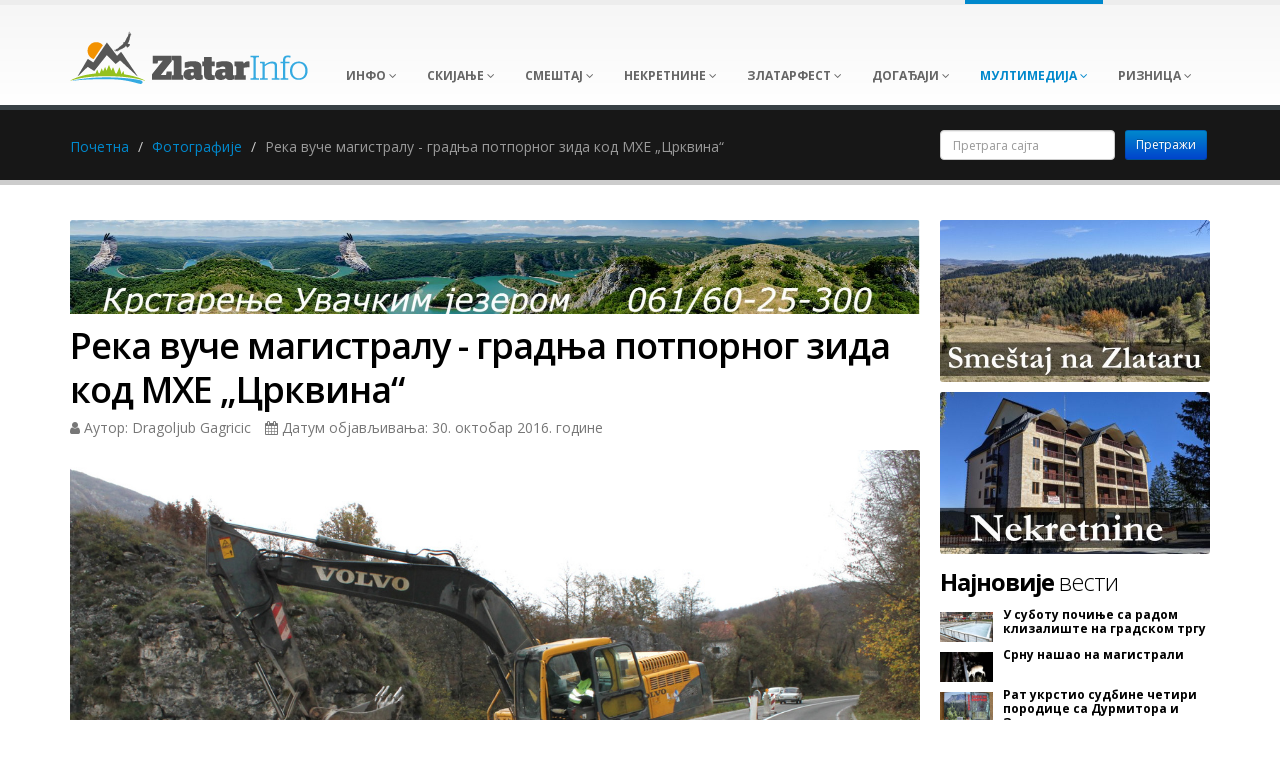

--- FILE ---
content_type: text/html; charset=UTF-8
request_url: https://zlatarinfo.rs/fotografija/2884/reka-vuce-magistralu-gradnja-potpornog-zida-kod-mhe-crkvina
body_size: 24723
content:
<!DOCTYPE html>
<html lang="sr">
<head>
            <meta charset="UTF-8"/><script type="text/javascript">(window.NREUM||(NREUM={})).init={ajax:{deny_list:["bam.eu01.nr-data.net"]},feature_flags:["soft_nav"]};(window.NREUM||(NREUM={})).loader_config={licenseKey:"NRJS-d8fd70973cc643fbb43",applicationID:"163571557",browserID:"164642550"};;/*! For license information please see nr-loader-rum-1.306.0.min.js.LICENSE.txt */
(()=>{var e,t,r={122:(e,t,r)=>{"use strict";r.d(t,{a:()=>i});var n=r(944);function i(e,t){try{if(!e||"object"!=typeof e)return(0,n.R)(3);if(!t||"object"!=typeof t)return(0,n.R)(4);const r=Object.create(Object.getPrototypeOf(t),Object.getOwnPropertyDescriptors(t)),a=0===Object.keys(r).length?e:r;for(let o in a)if(void 0!==e[o])try{if(null===e[o]){r[o]=null;continue}Array.isArray(e[o])&&Array.isArray(t[o])?r[o]=Array.from(new Set([...e[o],...t[o]])):"object"==typeof e[o]&&"object"==typeof t[o]?r[o]=i(e[o],t[o]):r[o]=e[o]}catch(e){r[o]||(0,n.R)(1,e)}return r}catch(e){(0,n.R)(2,e)}}},154:(e,t,r)=>{"use strict";r.d(t,{OF:()=>c,RI:()=>i,WN:()=>u,bv:()=>a,eN:()=>l,gm:()=>o,mw:()=>s,sb:()=>d});var n=r(863);const i="undefined"!=typeof window&&!!window.document,a="undefined"!=typeof WorkerGlobalScope&&("undefined"!=typeof self&&self instanceof WorkerGlobalScope&&self.navigator instanceof WorkerNavigator||"undefined"!=typeof globalThis&&globalThis instanceof WorkerGlobalScope&&globalThis.navigator instanceof WorkerNavigator),o=i?window:"undefined"!=typeof WorkerGlobalScope&&("undefined"!=typeof self&&self instanceof WorkerGlobalScope&&self||"undefined"!=typeof globalThis&&globalThis instanceof WorkerGlobalScope&&globalThis),s=Boolean("hidden"===o?.document?.visibilityState),c=/iPad|iPhone|iPod/.test(o.navigator?.userAgent),d=c&&"undefined"==typeof SharedWorker,u=((()=>{const e=o.navigator?.userAgent?.match(/Firefox[/\s](\d+\.\d+)/);Array.isArray(e)&&e.length>=2&&e[1]})(),Date.now()-(0,n.t)()),l=()=>"undefined"!=typeof PerformanceNavigationTiming&&o?.performance?.getEntriesByType("navigation")?.[0]?.responseStart},163:(e,t,r)=>{"use strict";r.d(t,{j:()=>E});var n=r(384),i=r(741);var a=r(555);r(860).K7.genericEvents;const o="experimental.resources",s="register",c=e=>{if(!e||"string"!=typeof e)return!1;try{document.createDocumentFragment().querySelector(e)}catch{return!1}return!0};var d=r(614),u=r(944),l=r(122);const f="[data-nr-mask]",g=e=>(0,l.a)(e,(()=>{const e={feature_flags:[],experimental:{allow_registered_children:!1,resources:!1},mask_selector:"*",block_selector:"[data-nr-block]",mask_input_options:{color:!1,date:!1,"datetime-local":!1,email:!1,month:!1,number:!1,range:!1,search:!1,tel:!1,text:!1,time:!1,url:!1,week:!1,textarea:!1,select:!1,password:!0}};return{ajax:{deny_list:void 0,block_internal:!0,enabled:!0,autoStart:!0},api:{get allow_registered_children(){return e.feature_flags.includes(s)||e.experimental.allow_registered_children},set allow_registered_children(t){e.experimental.allow_registered_children=t},duplicate_registered_data:!1},browser_consent_mode:{enabled:!1},distributed_tracing:{enabled:void 0,exclude_newrelic_header:void 0,cors_use_newrelic_header:void 0,cors_use_tracecontext_headers:void 0,allowed_origins:void 0},get feature_flags(){return e.feature_flags},set feature_flags(t){e.feature_flags=t},generic_events:{enabled:!0,autoStart:!0},harvest:{interval:30},jserrors:{enabled:!0,autoStart:!0},logging:{enabled:!0,autoStart:!0},metrics:{enabled:!0,autoStart:!0},obfuscate:void 0,page_action:{enabled:!0},page_view_event:{enabled:!0,autoStart:!0},page_view_timing:{enabled:!0,autoStart:!0},performance:{capture_marks:!1,capture_measures:!1,capture_detail:!0,resources:{get enabled(){return e.feature_flags.includes(o)||e.experimental.resources},set enabled(t){e.experimental.resources=t},asset_types:[],first_party_domains:[],ignore_newrelic:!0}},privacy:{cookies_enabled:!0},proxy:{assets:void 0,beacon:void 0},session:{expiresMs:d.wk,inactiveMs:d.BB},session_replay:{autoStart:!0,enabled:!1,preload:!1,sampling_rate:10,error_sampling_rate:100,collect_fonts:!1,inline_images:!1,fix_stylesheets:!0,mask_all_inputs:!0,get mask_text_selector(){return e.mask_selector},set mask_text_selector(t){c(t)?e.mask_selector="".concat(t,",").concat(f):""===t||null===t?e.mask_selector=f:(0,u.R)(5,t)},get block_class(){return"nr-block"},get ignore_class(){return"nr-ignore"},get mask_text_class(){return"nr-mask"},get block_selector(){return e.block_selector},set block_selector(t){c(t)?e.block_selector+=",".concat(t):""!==t&&(0,u.R)(6,t)},get mask_input_options(){return e.mask_input_options},set mask_input_options(t){t&&"object"==typeof t?e.mask_input_options={...t,password:!0}:(0,u.R)(7,t)}},session_trace:{enabled:!0,autoStart:!0},soft_navigations:{enabled:!0,autoStart:!0},spa:{enabled:!0,autoStart:!0},ssl:void 0,user_actions:{enabled:!0,elementAttributes:["id","className","tagName","type"]}}})());var p=r(154),m=r(324);let h=0;const v={buildEnv:m.F3,distMethod:m.Xs,version:m.xv,originTime:p.WN},b={consented:!1},y={appMetadata:{},get consented(){return this.session?.state?.consent||b.consented},set consented(e){b.consented=e},customTransaction:void 0,denyList:void 0,disabled:!1,harvester:void 0,isolatedBacklog:!1,isRecording:!1,loaderType:void 0,maxBytes:3e4,obfuscator:void 0,onerror:void 0,ptid:void 0,releaseIds:{},session:void 0,timeKeeper:void 0,registeredEntities:[],jsAttributesMetadata:{bytes:0},get harvestCount(){return++h}},_=e=>{const t=(0,l.a)(e,y),r=Object.keys(v).reduce((e,t)=>(e[t]={value:v[t],writable:!1,configurable:!0,enumerable:!0},e),{});return Object.defineProperties(t,r)};var w=r(701);const x=e=>{const t=e.startsWith("http");e+="/",r.p=t?e:"https://"+e};var S=r(836),k=r(241);const R={accountID:void 0,trustKey:void 0,agentID:void 0,licenseKey:void 0,applicationID:void 0,xpid:void 0},A=e=>(0,l.a)(e,R),T=new Set;function E(e,t={},r,o){let{init:s,info:c,loader_config:d,runtime:u={},exposed:l=!0}=t;if(!c){const e=(0,n.pV)();s=e.init,c=e.info,d=e.loader_config}e.init=g(s||{}),e.loader_config=A(d||{}),c.jsAttributes??={},p.bv&&(c.jsAttributes.isWorker=!0),e.info=(0,a.D)(c);const f=e.init,m=[c.beacon,c.errorBeacon];T.has(e.agentIdentifier)||(f.proxy.assets&&(x(f.proxy.assets),m.push(f.proxy.assets)),f.proxy.beacon&&m.push(f.proxy.beacon),e.beacons=[...m],function(e){const t=(0,n.pV)();Object.getOwnPropertyNames(i.W.prototype).forEach(r=>{const n=i.W.prototype[r];if("function"!=typeof n||"constructor"===n)return;let a=t[r];e[r]&&!1!==e.exposed&&"micro-agent"!==e.runtime?.loaderType&&(t[r]=(...t)=>{const n=e[r](...t);return a?a(...t):n})})}(e),(0,n.US)("activatedFeatures",w.B),e.runSoftNavOverSpa&&=!0===f.soft_navigations.enabled&&f.feature_flags.includes("soft_nav")),u.denyList=[...f.ajax.deny_list||[],...f.ajax.block_internal?m:[]],u.ptid=e.agentIdentifier,u.loaderType=r,e.runtime=_(u),T.has(e.agentIdentifier)||(e.ee=S.ee.get(e.agentIdentifier),e.exposed=l,(0,k.W)({agentIdentifier:e.agentIdentifier,drained:!!w.B?.[e.agentIdentifier],type:"lifecycle",name:"initialize",feature:void 0,data:e.config})),T.add(e.agentIdentifier)}},234:(e,t,r)=>{"use strict";r.d(t,{W:()=>a});var n=r(836),i=r(687);class a{constructor(e,t){this.agentIdentifier=e,this.ee=n.ee.get(e),this.featureName=t,this.blocked=!1}deregisterDrain(){(0,i.x3)(this.agentIdentifier,this.featureName)}}},241:(e,t,r)=>{"use strict";r.d(t,{W:()=>a});var n=r(154);const i="newrelic";function a(e={}){try{n.gm.dispatchEvent(new CustomEvent(i,{detail:e}))}catch(e){}}},261:(e,t,r)=>{"use strict";r.d(t,{$9:()=>d,BL:()=>s,CH:()=>g,Dl:()=>_,Fw:()=>y,PA:()=>h,Pl:()=>n,Pv:()=>k,Tb:()=>l,U2:()=>a,V1:()=>S,Wb:()=>x,bt:()=>b,cD:()=>v,d3:()=>w,dT:()=>c,eY:()=>p,fF:()=>f,hG:()=>i,k6:()=>o,nb:()=>m,o5:()=>u});const n="api-",i="addPageAction",a="addToTrace",o="addRelease",s="finished",c="interaction",d="log",u="noticeError",l="pauseReplay",f="recordCustomEvent",g="recordReplay",p="register",m="setApplicationVersion",h="setCurrentRouteName",v="setCustomAttribute",b="setErrorHandler",y="setPageViewName",_="setUserId",w="start",x="wrapLogger",S="measure",k="consent"},289:(e,t,r)=>{"use strict";r.d(t,{GG:()=>o,Qr:()=>c,sB:()=>s});var n=r(878),i=r(389);function a(){return"undefined"==typeof document||"complete"===document.readyState}function o(e,t){if(a())return e();const r=(0,i.J)(e),o=setInterval(()=>{a()&&(clearInterval(o),r())},500);(0,n.sp)("load",r,t)}function s(e){if(a())return e();(0,n.DD)("DOMContentLoaded",e)}function c(e){if(a())return e();(0,n.sp)("popstate",e)}},324:(e,t,r)=>{"use strict";r.d(t,{F3:()=>i,Xs:()=>a,xv:()=>n});const n="1.306.0",i="PROD",a="CDN"},374:(e,t,r)=>{r.nc=(()=>{try{return document?.currentScript?.nonce}catch(e){}return""})()},384:(e,t,r)=>{"use strict";r.d(t,{NT:()=>o,US:()=>u,Zm:()=>s,bQ:()=>d,dV:()=>c,pV:()=>l});var n=r(154),i=r(863),a=r(910);const o={beacon:"bam.nr-data.net",errorBeacon:"bam.nr-data.net"};function s(){return n.gm.NREUM||(n.gm.NREUM={}),void 0===n.gm.newrelic&&(n.gm.newrelic=n.gm.NREUM),n.gm.NREUM}function c(){let e=s();return e.o||(e.o={ST:n.gm.setTimeout,SI:n.gm.setImmediate||n.gm.setInterval,CT:n.gm.clearTimeout,XHR:n.gm.XMLHttpRequest,REQ:n.gm.Request,EV:n.gm.Event,PR:n.gm.Promise,MO:n.gm.MutationObserver,FETCH:n.gm.fetch,WS:n.gm.WebSocket},(0,a.i)(...Object.values(e.o))),e}function d(e,t){let r=s();r.initializedAgents??={},t.initializedAt={ms:(0,i.t)(),date:new Date},r.initializedAgents[e]=t}function u(e,t){s()[e]=t}function l(){return function(){let e=s();const t=e.info||{};e.info={beacon:o.beacon,errorBeacon:o.errorBeacon,...t}}(),function(){let e=s();const t=e.init||{};e.init={...t}}(),c(),function(){let e=s();const t=e.loader_config||{};e.loader_config={...t}}(),s()}},389:(e,t,r)=>{"use strict";function n(e,t=500,r={}){const n=r?.leading||!1;let i;return(...r)=>{n&&void 0===i&&(e.apply(this,r),i=setTimeout(()=>{i=clearTimeout(i)},t)),n||(clearTimeout(i),i=setTimeout(()=>{e.apply(this,r)},t))}}function i(e){let t=!1;return(...r)=>{t||(t=!0,e.apply(this,r))}}r.d(t,{J:()=>i,s:()=>n})},555:(e,t,r)=>{"use strict";r.d(t,{D:()=>s,f:()=>o});var n=r(384),i=r(122);const a={beacon:n.NT.beacon,errorBeacon:n.NT.errorBeacon,licenseKey:void 0,applicationID:void 0,sa:void 0,queueTime:void 0,applicationTime:void 0,ttGuid:void 0,user:void 0,account:void 0,product:void 0,extra:void 0,jsAttributes:{},userAttributes:void 0,atts:void 0,transactionName:void 0,tNamePlain:void 0};function o(e){try{return!!e.licenseKey&&!!e.errorBeacon&&!!e.applicationID}catch(e){return!1}}const s=e=>(0,i.a)(e,a)},566:(e,t,r)=>{"use strict";r.d(t,{LA:()=>s,bz:()=>o});var n=r(154);const i="xxxxxxxx-xxxx-4xxx-yxxx-xxxxxxxxxxxx";function a(e,t){return e?15&e[t]:16*Math.random()|0}function o(){const e=n.gm?.crypto||n.gm?.msCrypto;let t,r=0;return e&&e.getRandomValues&&(t=e.getRandomValues(new Uint8Array(30))),i.split("").map(e=>"x"===e?a(t,r++).toString(16):"y"===e?(3&a()|8).toString(16):e).join("")}function s(e){const t=n.gm?.crypto||n.gm?.msCrypto;let r,i=0;t&&t.getRandomValues&&(r=t.getRandomValues(new Uint8Array(e)));const o=[];for(var s=0;s<e;s++)o.push(a(r,i++).toString(16));return o.join("")}},606:(e,t,r)=>{"use strict";r.d(t,{i:()=>a});var n=r(908);a.on=o;var i=a.handlers={};function a(e,t,r,a){o(a||n.d,i,e,t,r)}function o(e,t,r,i,a){a||(a="feature"),e||(e=n.d);var o=t[a]=t[a]||{};(o[r]=o[r]||[]).push([e,i])}},607:(e,t,r)=>{"use strict";r.d(t,{W:()=>n});const n=(0,r(566).bz)()},614:(e,t,r)=>{"use strict";r.d(t,{BB:()=>o,H3:()=>n,g:()=>d,iL:()=>c,tS:()=>s,uh:()=>i,wk:()=>a});const n="NRBA",i="SESSION",a=144e5,o=18e5,s={STARTED:"session-started",PAUSE:"session-pause",RESET:"session-reset",RESUME:"session-resume",UPDATE:"session-update"},c={SAME_TAB:"same-tab",CROSS_TAB:"cross-tab"},d={OFF:0,FULL:1,ERROR:2}},630:(e,t,r)=>{"use strict";r.d(t,{T:()=>n});const n=r(860).K7.pageViewEvent},646:(e,t,r)=>{"use strict";r.d(t,{y:()=>n});class n{constructor(e){this.contextId=e}}},687:(e,t,r)=>{"use strict";r.d(t,{Ak:()=>d,Ze:()=>f,x3:()=>u});var n=r(241),i=r(836),a=r(606),o=r(860),s=r(646);const c={};function d(e,t){const r={staged:!1,priority:o.P3[t]||0};l(e),c[e].get(t)||c[e].set(t,r)}function u(e,t){e&&c[e]&&(c[e].get(t)&&c[e].delete(t),p(e,t,!1),c[e].size&&g(e))}function l(e){if(!e)throw new Error("agentIdentifier required");c[e]||(c[e]=new Map)}function f(e="",t="feature",r=!1){if(l(e),!e||!c[e].get(t)||r)return p(e,t);c[e].get(t).staged=!0,g(e)}function g(e){const t=Array.from(c[e]);t.every(([e,t])=>t.staged)&&(t.sort((e,t)=>e[1].priority-t[1].priority),t.forEach(([t])=>{c[e].delete(t),p(e,t)}))}function p(e,t,r=!0){const o=e?i.ee.get(e):i.ee,c=a.i.handlers;if(!o.aborted&&o.backlog&&c){if((0,n.W)({agentIdentifier:e,type:"lifecycle",name:"drain",feature:t}),r){const e=o.backlog[t],r=c[t];if(r){for(let t=0;e&&t<e.length;++t)m(e[t],r);Object.entries(r).forEach(([e,t])=>{Object.values(t||{}).forEach(t=>{t[0]?.on&&t[0]?.context()instanceof s.y&&t[0].on(e,t[1])})})}}o.isolatedBacklog||delete c[t],o.backlog[t]=null,o.emit("drain-"+t,[])}}function m(e,t){var r=e[1];Object.values(t[r]||{}).forEach(t=>{var r=e[0];if(t[0]===r){var n=t[1],i=e[3],a=e[2];n.apply(i,a)}})}},699:(e,t,r)=>{"use strict";r.d(t,{It:()=>a,KC:()=>s,No:()=>i,qh:()=>o});var n=r(860);const i=16e3,a=1e6,o="SESSION_ERROR",s={[n.K7.logging]:!0,[n.K7.genericEvents]:!1,[n.K7.jserrors]:!1,[n.K7.ajax]:!1}},701:(e,t,r)=>{"use strict";r.d(t,{B:()=>a,t:()=>o});var n=r(241);const i=new Set,a={};function o(e,t){const r=t.agentIdentifier;a[r]??={},e&&"object"==typeof e&&(i.has(r)||(t.ee.emit("rumresp",[e]),a[r]=e,i.add(r),(0,n.W)({agentIdentifier:r,loaded:!0,drained:!0,type:"lifecycle",name:"load",feature:void 0,data:e})))}},741:(e,t,r)=>{"use strict";r.d(t,{W:()=>a});var n=r(944),i=r(261);class a{#e(e,...t){if(this[e]!==a.prototype[e])return this[e](...t);(0,n.R)(35,e)}addPageAction(e,t){return this.#e(i.hG,e,t)}register(e){return this.#e(i.eY,e)}recordCustomEvent(e,t){return this.#e(i.fF,e,t)}setPageViewName(e,t){return this.#e(i.Fw,e,t)}setCustomAttribute(e,t,r){return this.#e(i.cD,e,t,r)}noticeError(e,t){return this.#e(i.o5,e,t)}setUserId(e){return this.#e(i.Dl,e)}setApplicationVersion(e){return this.#e(i.nb,e)}setErrorHandler(e){return this.#e(i.bt,e)}addRelease(e,t){return this.#e(i.k6,e,t)}log(e,t){return this.#e(i.$9,e,t)}start(){return this.#e(i.d3)}finished(e){return this.#e(i.BL,e)}recordReplay(){return this.#e(i.CH)}pauseReplay(){return this.#e(i.Tb)}addToTrace(e){return this.#e(i.U2,e)}setCurrentRouteName(e){return this.#e(i.PA,e)}interaction(e){return this.#e(i.dT,e)}wrapLogger(e,t,r){return this.#e(i.Wb,e,t,r)}measure(e,t){return this.#e(i.V1,e,t)}consent(e){return this.#e(i.Pv,e)}}},782:(e,t,r)=>{"use strict";r.d(t,{T:()=>n});const n=r(860).K7.pageViewTiming},836:(e,t,r)=>{"use strict";r.d(t,{P:()=>s,ee:()=>c});var n=r(384),i=r(990),a=r(646),o=r(607);const s="nr@context:".concat(o.W),c=function e(t,r){var n={},o={},u={},l=!1;try{l=16===r.length&&d.initializedAgents?.[r]?.runtime.isolatedBacklog}catch(e){}var f={on:p,addEventListener:p,removeEventListener:function(e,t){var r=n[e];if(!r)return;for(var i=0;i<r.length;i++)r[i]===t&&r.splice(i,1)},emit:function(e,r,n,i,a){!1!==a&&(a=!0);if(c.aborted&&!i)return;t&&a&&t.emit(e,r,n);var s=g(n);m(e).forEach(e=>{e.apply(s,r)});var d=v()[o[e]];d&&d.push([f,e,r,s]);return s},get:h,listeners:m,context:g,buffer:function(e,t){const r=v();if(t=t||"feature",f.aborted)return;Object.entries(e||{}).forEach(([e,n])=>{o[n]=t,t in r||(r[t]=[])})},abort:function(){f._aborted=!0,Object.keys(f.backlog).forEach(e=>{delete f.backlog[e]})},isBuffering:function(e){return!!v()[o[e]]},debugId:r,backlog:l?{}:t&&"object"==typeof t.backlog?t.backlog:{},isolatedBacklog:l};return Object.defineProperty(f,"aborted",{get:()=>{let e=f._aborted||!1;return e||(t&&(e=t.aborted),e)}}),f;function g(e){return e&&e instanceof a.y?e:e?(0,i.I)(e,s,()=>new a.y(s)):new a.y(s)}function p(e,t){n[e]=m(e).concat(t)}function m(e){return n[e]||[]}function h(t){return u[t]=u[t]||e(f,t)}function v(){return f.backlog}}(void 0,"globalEE"),d=(0,n.Zm)();d.ee||(d.ee=c)},843:(e,t,r)=>{"use strict";r.d(t,{G:()=>a,u:()=>i});var n=r(878);function i(e,t=!1,r,i){(0,n.DD)("visibilitychange",function(){if(t)return void("hidden"===document.visibilityState&&e());e(document.visibilityState)},r,i)}function a(e,t,r){(0,n.sp)("pagehide",e,t,r)}},860:(e,t,r)=>{"use strict";r.d(t,{$J:()=>u,K7:()=>c,P3:()=>d,XX:()=>i,Yy:()=>s,df:()=>a,qY:()=>n,v4:()=>o});const n="events",i="jserrors",a="browser/blobs",o="rum",s="browser/logs",c={ajax:"ajax",genericEvents:"generic_events",jserrors:i,logging:"logging",metrics:"metrics",pageAction:"page_action",pageViewEvent:"page_view_event",pageViewTiming:"page_view_timing",sessionReplay:"session_replay",sessionTrace:"session_trace",softNav:"soft_navigations",spa:"spa"},d={[c.pageViewEvent]:1,[c.pageViewTiming]:2,[c.metrics]:3,[c.jserrors]:4,[c.spa]:5,[c.ajax]:6,[c.sessionTrace]:7,[c.softNav]:8,[c.sessionReplay]:9,[c.logging]:10,[c.genericEvents]:11},u={[c.pageViewEvent]:o,[c.pageViewTiming]:n,[c.ajax]:n,[c.spa]:n,[c.softNav]:n,[c.metrics]:i,[c.jserrors]:i,[c.sessionTrace]:a,[c.sessionReplay]:a,[c.logging]:s,[c.genericEvents]:"ins"}},863:(e,t,r)=>{"use strict";function n(){return Math.floor(performance.now())}r.d(t,{t:()=>n})},878:(e,t,r)=>{"use strict";function n(e,t){return{capture:e,passive:!1,signal:t}}function i(e,t,r=!1,i){window.addEventListener(e,t,n(r,i))}function a(e,t,r=!1,i){document.addEventListener(e,t,n(r,i))}r.d(t,{DD:()=>a,jT:()=>n,sp:()=>i})},908:(e,t,r)=>{"use strict";r.d(t,{d:()=>n,p:()=>i});var n=r(836).ee.get("handle");function i(e,t,r,i,a){a?(a.buffer([e],i),a.emit(e,t,r)):(n.buffer([e],i),n.emit(e,t,r))}},910:(e,t,r)=>{"use strict";r.d(t,{i:()=>a});var n=r(944);const i=new Map;function a(...e){return e.every(e=>{if(i.has(e))return i.get(e);const t="function"==typeof e?e.toString():"",r=t.includes("[native code]"),a=t.includes("nrWrapper");return r||a||(0,n.R)(64,e?.name||t),i.set(e,r),r})}},944:(e,t,r)=>{"use strict";r.d(t,{R:()=>i});var n=r(241);function i(e,t){"function"==typeof console.debug&&(console.debug("New Relic Warning: https://github.com/newrelic/newrelic-browser-agent/blob/main/docs/warning-codes.md#".concat(e),t),(0,n.W)({agentIdentifier:null,drained:null,type:"data",name:"warn",feature:"warn",data:{code:e,secondary:t}}))}},969:(e,t,r)=>{"use strict";r.d(t,{TZ:()=>n,XG:()=>s,rs:()=>i,xV:()=>o,z_:()=>a});const n=r(860).K7.metrics,i="sm",a="cm",o="storeSupportabilityMetrics",s="storeEventMetrics"},990:(e,t,r)=>{"use strict";r.d(t,{I:()=>i});var n=Object.prototype.hasOwnProperty;function i(e,t,r){if(n.call(e,t))return e[t];var i=r();if(Object.defineProperty&&Object.keys)try{return Object.defineProperty(e,t,{value:i,writable:!0,enumerable:!1}),i}catch(e){}return e[t]=i,i}}},n={};function i(e){var t=n[e];if(void 0!==t)return t.exports;var a=n[e]={exports:{}};return r[e](a,a.exports,i),a.exports}i.m=r,i.d=(e,t)=>{for(var r in t)i.o(t,r)&&!i.o(e,r)&&Object.defineProperty(e,r,{enumerable:!0,get:t[r]})},i.f={},i.e=e=>Promise.all(Object.keys(i.f).reduce((t,r)=>(i.f[r](e,t),t),[])),i.u=e=>"nr-rum-1.306.0.min.js",i.o=(e,t)=>Object.prototype.hasOwnProperty.call(e,t),e={},t="NRBA-1.306.0.PROD:",i.l=(r,n,a,o)=>{if(e[r])e[r].push(n);else{var s,c;if(void 0!==a)for(var d=document.getElementsByTagName("script"),u=0;u<d.length;u++){var l=d[u];if(l.getAttribute("src")==r||l.getAttribute("data-webpack")==t+a){s=l;break}}if(!s){c=!0;var f={296:"sha512-XHJAyYwsxAD4jnOFenBf2aq49/pv28jKOJKs7YGQhagYYI2Zk8nHflZPdd7WiilkmEkgIZQEFX4f1AJMoyzKwA=="};(s=document.createElement("script")).charset="utf-8",i.nc&&s.setAttribute("nonce",i.nc),s.setAttribute("data-webpack",t+a),s.src=r,0!==s.src.indexOf(window.location.origin+"/")&&(s.crossOrigin="anonymous"),f[o]&&(s.integrity=f[o])}e[r]=[n];var g=(t,n)=>{s.onerror=s.onload=null,clearTimeout(p);var i=e[r];if(delete e[r],s.parentNode&&s.parentNode.removeChild(s),i&&i.forEach(e=>e(n)),t)return t(n)},p=setTimeout(g.bind(null,void 0,{type:"timeout",target:s}),12e4);s.onerror=g.bind(null,s.onerror),s.onload=g.bind(null,s.onload),c&&document.head.appendChild(s)}},i.r=e=>{"undefined"!=typeof Symbol&&Symbol.toStringTag&&Object.defineProperty(e,Symbol.toStringTag,{value:"Module"}),Object.defineProperty(e,"__esModule",{value:!0})},i.p="https://js-agent.newrelic.com/",(()=>{var e={374:0,840:0};i.f.j=(t,r)=>{var n=i.o(e,t)?e[t]:void 0;if(0!==n)if(n)r.push(n[2]);else{var a=new Promise((r,i)=>n=e[t]=[r,i]);r.push(n[2]=a);var o=i.p+i.u(t),s=new Error;i.l(o,r=>{if(i.o(e,t)&&(0!==(n=e[t])&&(e[t]=void 0),n)){var a=r&&("load"===r.type?"missing":r.type),o=r&&r.target&&r.target.src;s.message="Loading chunk "+t+" failed: ("+a+": "+o+")",s.name="ChunkLoadError",s.type=a,s.request=o,n[1](s)}},"chunk-"+t,t)}};var t=(t,r)=>{var n,a,[o,s,c]=r,d=0;if(o.some(t=>0!==e[t])){for(n in s)i.o(s,n)&&(i.m[n]=s[n]);if(c)c(i)}for(t&&t(r);d<o.length;d++)a=o[d],i.o(e,a)&&e[a]&&e[a][0](),e[a]=0},r=self["webpackChunk:NRBA-1.306.0.PROD"]=self["webpackChunk:NRBA-1.306.0.PROD"]||[];r.forEach(t.bind(null,0)),r.push=t.bind(null,r.push.bind(r))})(),(()=>{"use strict";i(374);var e=i(566),t=i(741);class r extends t.W{agentIdentifier=(0,e.LA)(16)}var n=i(860);const a=Object.values(n.K7);var o=i(163);var s=i(908),c=i(863),d=i(261),u=i(241),l=i(944),f=i(701),g=i(969);function p(e,t,i,a){const o=a||i;!o||o[e]&&o[e]!==r.prototype[e]||(o[e]=function(){(0,s.p)(g.xV,["API/"+e+"/called"],void 0,n.K7.metrics,i.ee),(0,u.W)({agentIdentifier:i.agentIdentifier,drained:!!f.B?.[i.agentIdentifier],type:"data",name:"api",feature:d.Pl+e,data:{}});try{return t.apply(this,arguments)}catch(e){(0,l.R)(23,e)}})}function m(e,t,r,n,i){const a=e.info;null===r?delete a.jsAttributes[t]:a.jsAttributes[t]=r,(i||null===r)&&(0,s.p)(d.Pl+n,[(0,c.t)(),t,r],void 0,"session",e.ee)}var h=i(687),v=i(234),b=i(289),y=i(154),_=i(384);const w=e=>y.RI&&!0===e?.privacy.cookies_enabled;function x(e){return!!(0,_.dV)().o.MO&&w(e)&&!0===e?.session_trace.enabled}var S=i(389),k=i(699);class R extends v.W{constructor(e,t){super(e.agentIdentifier,t),this.agentRef=e,this.abortHandler=void 0,this.featAggregate=void 0,this.loadedSuccessfully=void 0,this.onAggregateImported=new Promise(e=>{this.loadedSuccessfully=e}),this.deferred=Promise.resolve(),!1===e.init[this.featureName].autoStart?this.deferred=new Promise((t,r)=>{this.ee.on("manual-start-all",(0,S.J)(()=>{(0,h.Ak)(e.agentIdentifier,this.featureName),t()}))}):(0,h.Ak)(e.agentIdentifier,t)}importAggregator(e,t,r={}){if(this.featAggregate)return;const n=async()=>{let n;await this.deferred;try{if(w(e.init)){const{setupAgentSession:t}=await i.e(296).then(i.bind(i,305));n=t(e)}}catch(e){(0,l.R)(20,e),this.ee.emit("internal-error",[e]),(0,s.p)(k.qh,[e],void 0,this.featureName,this.ee)}try{if(!this.#t(this.featureName,n,e.init))return(0,h.Ze)(this.agentIdentifier,this.featureName),void this.loadedSuccessfully(!1);const{Aggregate:i}=await t();this.featAggregate=new i(e,r),e.runtime.harvester.initializedAggregates.push(this.featAggregate),this.loadedSuccessfully(!0)}catch(e){(0,l.R)(34,e),this.abortHandler?.(),(0,h.Ze)(this.agentIdentifier,this.featureName,!0),this.loadedSuccessfully(!1),this.ee&&this.ee.abort()}};y.RI?(0,b.GG)(()=>n(),!0):n()}#t(e,t,r){if(this.blocked)return!1;switch(e){case n.K7.sessionReplay:return x(r)&&!!t;case n.K7.sessionTrace:return!!t;default:return!0}}}var A=i(630),T=i(614);class E extends R{static featureName=A.T;constructor(e){var t;super(e,A.T),this.setupInspectionEvents(e.agentIdentifier),t=e,p(d.Fw,function(e,r){"string"==typeof e&&("/"!==e.charAt(0)&&(e="/"+e),t.runtime.customTransaction=(r||"http://custom.transaction")+e,(0,s.p)(d.Pl+d.Fw,[(0,c.t)()],void 0,void 0,t.ee))},t),this.importAggregator(e,()=>i.e(296).then(i.bind(i,943)))}setupInspectionEvents(e){const t=(t,r)=>{t&&(0,u.W)({agentIdentifier:e,timeStamp:t.timeStamp,loaded:"complete"===t.target.readyState,type:"window",name:r,data:t.target.location+""})};(0,b.sB)(e=>{t(e,"DOMContentLoaded")}),(0,b.GG)(e=>{t(e,"load")}),(0,b.Qr)(e=>{t(e,"navigate")}),this.ee.on(T.tS.UPDATE,(t,r)=>{(0,u.W)({agentIdentifier:e,type:"lifecycle",name:"session",data:r})})}}var N=i(843),I=i(782);class j extends R{static featureName=I.T;constructor(e){super(e,I.T),y.RI&&((0,N.u)(()=>(0,s.p)("docHidden",[(0,c.t)()],void 0,I.T,this.ee),!0),(0,N.G)(()=>(0,s.p)("winPagehide",[(0,c.t)()],void 0,I.T,this.ee)),this.importAggregator(e,()=>i.e(296).then(i.bind(i,117))))}}class P extends R{static featureName=g.TZ;constructor(e){super(e,g.TZ),y.RI&&document.addEventListener("securitypolicyviolation",e=>{(0,s.p)(g.xV,["Generic/CSPViolation/Detected"],void 0,this.featureName,this.ee)}),this.importAggregator(e,()=>i.e(296).then(i.bind(i,623)))}}new class extends r{constructor(e){var t;(super(),y.gm)?(this.features={},(0,_.bQ)(this.agentIdentifier,this),this.desiredFeatures=new Set(e.features||[]),this.desiredFeatures.add(E),this.runSoftNavOverSpa=[...this.desiredFeatures].some(e=>e.featureName===n.K7.softNav),(0,o.j)(this,e,e.loaderType||"agent"),t=this,p(d.cD,function(e,r,n=!1){if("string"==typeof e){if(["string","number","boolean"].includes(typeof r)||null===r)return m(t,e,r,d.cD,n);(0,l.R)(40,typeof r)}else(0,l.R)(39,typeof e)},t),function(e){p(d.Dl,function(t){if("string"==typeof t||null===t)return m(e,"enduser.id",t,d.Dl,!0);(0,l.R)(41,typeof t)},e)}(this),function(e){p(d.nb,function(t){if("string"==typeof t||null===t)return m(e,"application.version",t,d.nb,!1);(0,l.R)(42,typeof t)},e)}(this),function(e){p(d.d3,function(){e.ee.emit("manual-start-all")},e)}(this),function(e){p(d.Pv,function(t=!0){if("boolean"==typeof t){if((0,s.p)(d.Pl+d.Pv,[t],void 0,"session",e.ee),e.runtime.consented=t,t){const t=e.features.page_view_event;t.onAggregateImported.then(e=>{const r=t.featAggregate;e&&!r.sentRum&&r.sendRum()})}}else(0,l.R)(65,typeof t)},e)}(this),this.run()):(0,l.R)(21)}get config(){return{info:this.info,init:this.init,loader_config:this.loader_config,runtime:this.runtime}}get api(){return this}run(){try{const e=function(e){const t={};return a.forEach(r=>{t[r]=!!e[r]?.enabled}),t}(this.init),t=[...this.desiredFeatures];t.sort((e,t)=>n.P3[e.featureName]-n.P3[t.featureName]),t.forEach(t=>{if(!e[t.featureName]&&t.featureName!==n.K7.pageViewEvent)return;if(this.runSoftNavOverSpa&&t.featureName===n.K7.spa)return;if(!this.runSoftNavOverSpa&&t.featureName===n.K7.softNav)return;const r=function(e){switch(e){case n.K7.ajax:return[n.K7.jserrors];case n.K7.sessionTrace:return[n.K7.ajax,n.K7.pageViewEvent];case n.K7.sessionReplay:return[n.K7.sessionTrace];case n.K7.pageViewTiming:return[n.K7.pageViewEvent];default:return[]}}(t.featureName).filter(e=>!(e in this.features));r.length>0&&(0,l.R)(36,{targetFeature:t.featureName,missingDependencies:r}),this.features[t.featureName]=new t(this)})}catch(e){(0,l.R)(22,e);for(const e in this.features)this.features[e].abortHandler?.();const t=(0,_.Zm)();delete t.initializedAgents[this.agentIdentifier]?.features,delete this.sharedAggregator;return t.ee.get(this.agentIdentifier).abort(),!1}}}({features:[E,j,P],loaderType:"lite"})})()})();</script>
    <meta name="viewport" content="width=device-width, initial-scale=1.0">
    <meta name="keywords"
          content="zlatar, nova varoš, uvac, beloglavi sup, kanjon, jezera, smeštaj, apartmani, hoteli, nekretnine">
    <meta name="description" content="Река вуче магистралу - градња потпорног зида код МХЕ „Црквина“">
    <link rel="icon" type="image/x-icon" href="/favicon.ico"/>

    <meta property="fb:pages" content="686228814754829"/>

    <link rel="canonical" href="https://zlatarinfo.rs/fotografija/2884/reka-vuce-magistralu-gradnja-potpornog-zida-kod-mhe-crkvina"/>
            <link href="https://fonts.googleapis.com/css?family=Open+Sans:300,400,600,700,800|Shadows+Into+Light&subset=latin,cyrillic,latin-ext"
          rel="stylesheet" type="text/css">
    <link rel="stylesheet" href="//code.jquery.com/ui/1.10.3/themes/smoothness/jquery-ui.min.css">
    <!-- Libs CSS -->
    <link rel="stylesheet" href="/css/bootstrap.css">
    <link rel="stylesheet" href="/vendor/flexslider/flexslider.css" media="screen"/>
    <link rel="stylesheet" href="/vendor/magnific-popup/magnific-popup.css" media="screen"/>
    <!-- Theme CSS -->
    <link rel="stylesheet" href="/css/theme.css?v=1.23">
    <link rel="stylesheet" href="/css/theme-elements.css?v=1.23">
    <link rel="stylesheet" href="/css/theme-animate.css?v=1.23">
    <!-- Current Page Styles -->
    <link rel="stylesheet" href="/vendor/rs-plugin/css/settings.css" media="screen"/>
    <link rel="stylesheet" href="/vendor/circle-flip-slideshow/css/component.css" media="screen"/>
    <link rel="stylesheet" href="/js/libs/tagEditor/jquery.tag-editor.css"/>
    <link rel="stylesheet" href="/vendor/owlcarousel/owl.carousel.min.css" media="screen">
    <link rel="stylesheet" href="/vendor/owlcarousel/owl.theme.default.min.css" media="screen">
    <!-- Skin CSS -->
    <link rel="stylesheet" href="/css/skins/blue.css">
    <link rel="stylesheet" href="/js/libs/fancyBox/source/jquery.fancybox.css?v=2.1.5" type="text/css"
          media="screen"/>
    <!-- Responsive CSS -->
    <link rel="stylesheet" href="/css/theme-responsive.css"/>
    <!-- Custom CSS -->
    <link rel="stylesheet" href="/css/common.css?v=1.23">

    <link rel="stylesheet" href="/css/fonts/font-awesome-4.7.0/css/font-awesome.min.css">
    <link type="text/css" href="/js/jquery.mmenu/jquery.mmenu.all.css" rel="stylesheet"/>

    <!--[if IE]>
    <link rel="stylesheet" href="/css/ie.css"><![endif]-->
    <!--[if lte IE 8]>
    <script src="/vendor/respond.js"></script><![endif]-->
    
    <link rel="stylesheet" href="/js/libs/JustifiedGallery/justifiedGallery.min.css"/>
        <script src="//ajax.googleapis.com/ajax/libs/jquery/1.10.2/jquery.min.js"></script>
        <meta property="og:site_name" content="Златаринфо"/>
<meta property="og:type" content="website"/>
<meta property="og:url" content="https://zlatarinfo.rs/fotografija/2884/reka-vuce-magistralu-gradnja-potpornog-zida-kod-mhe-crkvina"/>
<meta property="og:title" content="Река вуче магистралу - градња потпорног зида код МХЕ „Црквина“ | zlatarinfo.rs"/>
    <meta property="og:description" content="Нова Варош, Златар, Увац, Западна Србија"/>
    <meta property="og:image" content="https://static.zlatarinfo.rs/images/2016-10-30/reka-vuce-magistralu-gradnja-potpornog-zida-kod-mh-816104_3289.jpg"/>

    <title>Река вуче магистралу - градња потпорног зида код МХЕ „Црквина“</title>
</head>
<body class="">
    <!-- Google Tag Manager -->
<script>(function (w, d, s, l, i) {
        w[l] = w[l] || [];
        w[l].push({
            'gtm.start':
                new Date().getTime(), event: 'gtm.js'
        });
        var f = d.getElementsByTagName(s)[0],
            j = d.createElement(s), dl = l != 'dataLayer' ? '&l=' + l : '';
        j.async = true;
        j.src =
            'https://www.googletagmanager.com/gtm.js?id=' + i + dl;
        f.parentNode.insertBefore(j, f);
    })(window, document, 'script', 'dataLayer', 'GTM-M75DP9');</script>
<!-- End Google Tag Manager -->

<!-- Google Tag Manager (noscript) -->
<noscript>
    <iframe src="https://www.googletagmanager.com/ns.html?id=GTM-M75DP9"
            height="0" width="0" style="display:none;visibility:hidden"></iframe>
</noscript>
<!-- End Google Tag Manager (noscript) -->    <div id="ajax-animation" style="display: none; overflow: hidden;" class="ajax-loading-outter">
        <div class="ajax-loading-inner"></div>
    </div>

    <div class="body">
                    <header class="single-menu flat-menu">
    <div class="container">
        <h1 class="logo">
            <a href="/">
                <img width="241" height="54" data-small-width="178" data-small-height="40"
                     alt="Златаринфо" title="Златаринфо - Нова Варош, Златар, Увац, Западна Србија"
                     src="https://static.zlatarinfo.rs/images/logos/logo.png">
            </a>
        </h1>
        <a class="hamburger" id="hamburger" href="#">
            <i class="fa fa-bars" aria-hidden="true"></i>
        </a>
    </div>
    <div class="navbar-collapse nav-main-collapse collapse">
    <div class="container">
                                                                                

        <nav class="nav-main mega-menu">
            <ul class="nav nav-pills nav-main" id="mainMenu">

                                                
                <li class="dropdown mega-menu-item mega-menu-fullwidth">
                    <a class="dropdown-toggle" href="/+/informacije">
                        Инфо
                        <i class="fa fa-angle-down"></i>
                    </a>
                    <ul class="dropdown-menu">
    <li>
        <div class="mega-menu-content">
            <div class="row">

                <div class="col-md-3">
                    <ul class="sub-menu">

                        <li>
                            <ul class="sub-menu">
                                <li>
                                    <a href="/+/opstina-nova-varos">
                                        <img style="width: 100%"
                                             src="https://resize.zlatarinfo.rs/w504-h252/https://static.zlatarinfo.rs/images/2014-04-12/1397325579_4286.jpg"/>
                                    </a>
                                </li>
                            </ul>
                            <span class="mega-menu-sub-title">Општина Нова Варош</span>
                        </li>

                        <li>
                            <ul class="sub-menu">
                                <li>
                                    <a href="/+/planine">
                                        <img style="width: 100%"
                                             src="https://resize.zlatarinfo.rs/w504-h252/https://static.zlatarinfo.rs/images/2015-01-25/1422192024_2672.jpg"/>
                                    </a>
                                </li>
                            </ul>
                            <span class="mega-menu-sub-title">Планине</span>
                        </li>

                        <li>
                            <ul class="sub-menu">
                                <li>
                                    <a href="/+/reke-i-jezera">
                                        <img style="width: 100%"
                                             src="https://resize.zlatarinfo.rs/w504-h252/https://static.zlatarinfo.rs/images/2014-05-13/1400010757_2229.jpg"/>
                                    </a>
                                </li>
                            </ul>
                            <span class="mega-menu-sub-title">Реке и језера</span>
                        </li>

                    </ul>
                </div>

                <div class="col-md-3">
                    <ul class="sub-menu">

                        <li>
                            <ul class="sub-menu">
                                <li>
                                    <a href="/+/prirodne-lepote">
                                        <img style="width: 100%"
                                             src="https://resize.zlatarinfo.rs/w504-h252/https://static.zlatarinfo.rs/images/2016-10-24/1477346152_8601.jpg"/>
                                    </a>
                                </li>
                            </ul>
                            <span class="mega-menu-sub-title">Природне лепоте</span>
                        </li>

                        <li>
                            <ul class="sub-menu">
                                <li>
                                    <a href="/+/crkve-i-manastiri">
                                        <img style="width: 100%"
                                             src="https://resize.zlatarinfo.rs/w504-h252/https://static.zlatarinfo.rs/images/2014-04-12/1397325212_5629.jpg"/>
                                    </a>
                                </li>
                            </ul>
                            <span class="mega-menu-sub-title">Цркве и манастири</span>
                        </li>

                        <li>
                            <ul class="sub-menu">
                                <li>
                                    <a href="/+/kulturno-istorijski-spomenici">
                                        <img style="width: 100%"
                                             src="https://resize.zlatarinfo.rs/w504-h252/https://static.zlatarinfo.rs/images/2014-05-10/1399739634_7300.jpg"/>
                                    </a>
                                </li>
                            </ul>
                            <span class="mega-menu-sub-title">Култура и историја</span>
                        </li>

                    </ul>
                </div>

                <div class="col-md-3">
                    <ul class="sub-menu">

                        <li>
                            <ul class="sub-menu">
                                <li>
                                    <a href="/+/turizam">
                                        <img style="width: 100%"
                                             src="https://resize.zlatarinfo.rs/w504-h252/https://static.zlatarinfo.rs/images/2014-03-08/1394305581_3262.jpg"/>
                                    </a>
                                </li>
                            </ul>
                            <span class="mega-menu-sub-title">Туризам</span>
                        </li>

                        <li>
                            <ul class="sub-menu">
                                <li>
                                    <a href="/+/manifestacije">
                                        <img style="width: 100%"
                                             src="https://resize.zlatarinfo.rs/w504-h252/https://static.zlatarinfo.rs/images/2016-09-08/1473343435_7330.png"/>
                                    </a>
                                </li>
                            </ul>
                            <span class="mega-menu-sub-title">Манифестације</span>
                        </li>

                        <li>
                            <ul class="sub-menu">
                                <li>
                                    <a href="/+/gastronomija">
                                        <img style="width: 100%"
                                             src="https://resize.zlatarinfo.rs/w504-h252/https://static.zlatarinfo.rs/images/2016-07-31/1470001461_8853.jpg"/>
                                    </a>
                                </li>
                            </ul>
                            <span class="mega-menu-sub-title">Гастрономија</span>
                        </li>

                    </ul>
                </div>

                <div class="col-md-3">
                    <ul class="sub-menu">

                        <li>
                            <ul class="sub-menu">
                                <li>
                                    <a href="/+/servisne-informacije">
                                        <img style="width: 100%"
                                             src="https://resize.zlatarinfo.rs/w504-h252/https://static.zlatarinfo.rs/images/2016-10-30/1477842160_9864.jpg"/>
                                    </a>
                                </li>
                            </ul>
                            <span class="mega-menu-sub-title">Сервисне информације</span>
                        </li>

                        <li>
                            <ul class="sub-menu">
                                <li>
                                    <a href="/+/sport">
                                        <img style="width: 100%"
                                             src="https://resize.zlatarinfo.rs/w504-h252/https://static.zlatarinfo.rs/images/2014-07-22/1406038765_7844.jpg"/>
                                    </a>
                                </li>
                            </ul>
                            <span class="mega-menu-sub-title">Спорт</span>
                        </li>

                        <li>
                            <ul class="sub-menu">
                                <li>
                                    <a href="/+/sela-opstine-nova-varos">
                                        <img style="width: 100%"
                                             src="https://resize.zlatarinfo.rs/w504-h252/https://static.zlatarinfo.rs/images/2016-10-30/1477847791_9154.png"/>
                                    </a>
                                </li>
                            </ul>
                            <span class="mega-menu-sub-title">Села општине Нова Варош</span>
                        </li>

                    </ul>
                </div>

            </div>
        </div>
    </li>
</ul>                </li>

                                                                                                                                                                                                
                <li class="dropdown">
                    <a class="dropdown-toggle" href="#" title="Скијање и санкање на Златару">
                        Скијање
                        <i class="fa fa-angle-down"></i>
                    </a>
                    <ul class="dropdown-menu">
    <li><a href="/+/skijaliste-zlatar-ski-staza-brijezdja">Скијалиште Златар, ски стаза Бријежђа</a></li>
    <li><a href="/+/cena-ski-pasa-radno-vreme-skijaljista-zlatar">Ски пас и радно време скијалишта</a></li>
    <li><a href="/+/skola-skijanja-i-ski-oprema-art">Школа скијања и изнајмљивање опреме</a></li>
    <li><a href="/+/sankanje-na-zlataru">Санкање на Златару</a></li>
</ul>                </li>

                <li class="dropdown mega-menu-item mega-menu-fullwidth ">
                    <a class="dropdown-toggle" href="/smestaj" title="Смештај на Златару">
                        Смештај
                        <i class="fa fa-angle-down"></i>
                    </a>
                    <ul class="dropdown-menu accommodation-submenu">
    <li>
        <div class="mega-menu-content">
            <div class="row">
                <div class="col-md-12">
                    <h4>Смештај по локацији</h4>
                </div>

                <div class="col-md-2">
                    <ul class="sub-menu">

                        <li>
                            <ul class="sub-menu">
                                <li>
                                    <a href="/smestaj/zlatar">
                                        <img style="width: 100%"
                                             src="https://resize.zlatarinfo.rs/w504-h252/https://static.zlatarinfo.rs/images/2015-01-25/1422192024_2672.jpg"/>
                                    </a>
                                </li>
                            </ul>
                            <span class="mega-menu-sub-title" style="text-align: center">Златар</span>
                        </li>
                    </ul>
                </div>

                <div class="col-md-2">
                    <ul class="sub-menu">

                        <li>
                            <ul class="sub-menu">
                                <li>
                                    <a href="/smestaj/nova-varos">
                                        <img style="width: 100%"
                                             src="https://resize.zlatarinfo.rs/w504-h252/https://static.zlatarinfo.rs/images/2014-05-20/1400604948_3597.jpg"/>
                                    </a>
                                </li>
                            </ul>
                            <span class="mega-menu-sub-title" style="text-align: center">Нова Варош</span>
                        </li>

                    </ul>
                </div>

                <div class="col-md-2">
                    <ul class="sub-menu">

                        <li>
                            <ul class="sub-menu">
                                <li>
                                    <a href="/smestaj/zlatarsko-jezero">
                                        <img style="width: 100%"
                                             src="https://resize.zlatarinfo.rs/w504-h252/https://static.zlatarinfo.rs/images/2014-05-13/1400010757_2229.jpg"/>
                                    </a>
                                </li>
                            </ul>
                            <span class="mega-menu-sub-title" style="text-align: center">Златарско језеро</span>
                        </li>

                    </ul>
                </div>

                <div class="col-md-2">
                    <ul class="sub-menu">

                        <li>
                            <ul class="sub-menu">
                                <li>
                                    <a href="/smestaj/uvacko-jezero">
                                        <img style="width: 100%"
                                             src="https://resize.zlatarinfo.rs/w504-h252/https://static.zlatarinfo.rs/images/2016-10-24/1477346152_8601.jpg"/>
                                    </a>
                                </li>
                            </ul>
                            <span class="mega-menu-sub-title" style="text-align: center">Увачко језеро</span>
                        </li>

                    </ul>
                </div>

                <div class="col-md-2">
                    <ul class="sub-menu">

                        <li>
                            <ul class="sub-menu">
                                <li>
                                    <a href="/smestaj/radoinsko-jezero">
                                        <img style="width: 100%"
                                             src="https://resize.zlatarinfo.rs/w504-h252/https://static.zlatarinfo.rs/images/2015-02-16/1424120125_9626.jpg"/>
                                    </a>
                                </li>
                            </ul>
                            <span class="mega-menu-sub-title" style="text-align: center">Радоинско језеро</span>
                        </li>

                    </ul>
                </div>

                <div class="col-md-2">
                    <ul class="sub-menu">

                        <li>
                            <ul class="sub-menu">
                                <li>
                                    <a href="/smestaj">
                                        <img style="width: 100%"
                                             src="https://resize.zlatarinfo.rs/w504-h252/https://static.zlatarinfo.rs/images/2017-07-13/1499934329_5076.jpg"/>
                                    </a>
                                </li>
                            </ul>
                            <span class="mega-menu-sub-title" style="text-align: center">Све локације</span>
                        </li>

                    </ul>
                </div>

            </div>

            <hr/>

            <div class="row">
                <div class="col-md-12">
                    <h4>Смештај по типу објекта</h4>
                </div>

                <div class="col-md-2">
                    <ul class="sub-menu">

                        <li>
                            <ul class="sub-menu">
                                <li>
                                    <a href="/smestaj/zlatar/apartmani">
                                        <img style="width: 100%"
                                             src="https://resize.zlatarinfo.rs/w504-h252/https://static.zlatarinfo.rs/images/2015-07-30/1438281897_4555.jpg"/>
                                    </a>
                                </li>
                            </ul>
                            <span class="mega-menu-sub-title" style="text-align: center">Апартмани</span>
                        </li>
                    </ul>
                </div>

                <div class="col-md-2">
                    <ul class="sub-menu">

                        <li>
                            <ul class="sub-menu">
                                <li>
                                    <a href="/smestaj/zlatar/hoteli">
                                        <img style="width: 100%"
                                             src="https://resize.zlatarinfo.rs/w504-h252/https://static.zlatarinfo.rs/images/2015-06-28/1435487772_5206.jpg"/>
                                    </a>
                                </li>
                            </ul>
                            <span class="mega-menu-sub-title" style="text-align: center">Хотели</span>
                        </li>

                    </ul>
                </div>

                <div class="col-md-2">
                    <ul class="sub-menu">

                        <li>
                            <ul class="sub-menu">
                                <li>
                                    <a href="/smestaj/zlatar/kolibe">
                                        <img style="width: 100%"
                                             src="https://resize.zlatarinfo.rs/w504-h252/https://static.zlatarinfo.rs/images/2016-02-23/1456184908_5078.jpg"/>
                                    </a>
                                </li>
                            </ul>
                            <span class="mega-menu-sub-title" style="text-align: center">Колибе</span>
                        </li>

                    </ul>
                </div>

                <div class="col-md-2">
                    <ul class="sub-menu">

                        <li>
                            <ul class="sub-menu">
                                <li>
                                    <a href="/smestaj/zlatar/vile">
                                        <img style="width: 100%"
                                             src="https://resize.zlatarinfo.rs/w504-h252/https://static.zlatarinfo.rs/images/2015-07-06/1436217729_9728.jpg"/>
                                    </a>
                                </li>
                            </ul>
                            <span class="mega-menu-sub-title" style="text-align: center">Виле</span>
                        </li>

                    </ul>
                </div>

                <div class="col-md-2">
                    <ul class="sub-menu">

                        <li>
                            <ul class="sub-menu">
                                <li>
                                    <a href="/smestaj/zlatar/moteli">
                                        <img style="width: 100%"
                                             src="https://resize.zlatarinfo.rs/w504-h252/https://static.zlatarinfo.rs/images/2017-01-24/1485212449_2810.jpg"/>
                                    </a>
                                </li>
                            </ul>
                            <span class="mega-menu-sub-title" style="text-align: center">Мотели</span>
                        </li>

                    </ul>
                </div>

                <div class="col-md-2">
                    <ul class="sub-menu">

                        <li>
                            <ul class="sub-menu">
                                <li>
                                    <a href="/smestaj/zlatar/sobe">
                                        <img style="width: 100%"
                                             src="https://resize.zlatarinfo.rs/w504-h252/https://static.zlatarinfo.rs/images/2017-07-13/1499903977_3357.jpg"/>
                                    </a>
                                </li>
                            </ul>
                            <span class="mega-menu-sub-title" style="text-align: center">Собе</span>
                        </li>

                    </ul>
                </div>

            </div>

            <hr/>

            <div class="row">
                <div class="col-md-12">
                    <h4>Атракције и активности</h4>
                </div>

                <div class="col-md-3">
                    <ul class="sub-menu">

                        <li>
                            <ul class="sub-menu">
                                <li>
                                    <a class="menu-link-last-row"
                                       href="/+/sta-posetiti-na-zlataru"
                                       style="background-size: cover !important; background-position: center !important; background-image: url(https://resize.zlatarinfo.rs/w504/https://static.zlatarinfo.rs/images/2018-06-23/lepote-planine-zlatar-09463607.jpg) !important;">
                                    </a>
                                </li>
                            </ul>
                            <span class="mega-menu-sub-title" style="text-align: center">Шта посетити на Златару</span>
                        </li>
                    </ul>
                </div>

                <div class="col-md-3">
                    <ul class="sub-menu">

                        <li>
                            <ul class="sub-menu">
                                <li>
                                    <a class="menu-link-last-row"
                                       href="/+/obilazak-kanjona-uvca-meandara-vidikovca-molitva-i-ledene-pecine"
                                       style="background-size: cover !important; background-position: center !important; background-image: url(https://resize.zlatarinfo.rs/w504/https://static.zlatarinfo.rs/images/2016-10-24/specijalni-rezervat-prirode-uvac-2016-godina-346152_8601.jpg) !important;">
                                    </a>
                                </li>
                            </ul>
                            <span class="mega-menu-sub-title"
                                  style="text-align: center">Крстарење Увачким језером</span>
                        </li>
                    </ul>
                </div>

                <div class="col-md-6">
                    <div class="row">

                        <div class="col-md-4">
                            <ul class="sub-menu">

                                <li>
                                    <ul class="sub-menu">
                                        <li>
                                            <a class="menu-link-last-row"
                                               href="/+/informacije"
                                               style="background-size: cover !important; background-position: center !important; background-image: url(https://resize.zlatarinfo.rs/w504/https://static.zlatarinfo.rs/images/2017-07-28/nova-varos-iz-vazduha-71165296.jpg) !important;">
                                            </a>
                                        </li>
                                    </ul>
                                    <span class="mega-menu-sub-title" style="text-align: center">Информације</span>
                                </li>
                            </ul>
                        </div>

                        <div class="col-md-4">
                            <ul class="sub-menu">

                                <li>
                                    <ul class="sub-menu">
                                        <li>
                                            <a class="menu-link-last-row"
                                               href="/+/zlatarfest"
                                               style="background-size: cover !important; background-position: center !important; background-image: url(https://resize.zlatarinfo.rs/w504/https://static.zlatarinfo.rs/images/2018-06-23/zlatarfest-logo-duguljasta-70817547.png) !important;">
                                            </a>
                                        </li>
                                    </ul>
                                    <span class="mega-menu-sub-title" style="text-align: center">Златарфест</span>
                                </li>
                            </ul>
                        </div>

                        <div class="col-md-4">
                            <ul class="sub-menu">

                                <li>
                                    <ul class="sub-menu">
                                        <li>
                                            <a class="menu-link-last-row"
                                               href="/+/manifestacije"
                                               style="background-size: cover !important; background-position: center !important; background-image: url(https://resize.zlatarinfo.rs/w504/https://static.zlatarinfo.rs/images/2018-06-23/manifestacije-duguljasta-70701308.png) !important;">
                                            </a>
                                        </li>
                                    </ul>
                                    <span class="mega-menu-sub-title" style="text-align: center">Манифестације</span>
                                </li>
                            </ul>
                        </div>

                    </div>
                </div>

            </div>

        </div>
    </li>
</ul>                </li>

                <li class="dropdown ">
                    <a class="dropdown-toggle" href="/nekretnine">
                        Некретнине
                        <i class="fa fa-angle-down"></i>
                    </a>

                    <ul class="dropdown-menu">
    <li><a href="/nekretnine/zlatar">Златар</a></li>
    <li><a href="/nekretnine/nova-varos">Нова Варош</a></li>
    <li>
        <a href="/nekretnine/zlatarsko-jezero">
            Златарско језеро
        </a>
    </li>
    <li><a href="/nekretnine/uvacko-jezero">Увачко језеро</a>
    </li>
    <li>
        <a href="/nekretnine/radoinjsko-jezero">
            Радоињско језеро
        </a>
    </li>
</ul>                </li>

                <li class="dropdown mega-menu-item mega-menu-fullwidth">
                    <a class="dropdown-toggle" href="/+/zlatarfest-2018">
                        Златарфест
                        <i class="fa fa-angle-down"></i>
                    </a>
                    <ul class="dropdown-menu">
    <li>
        <div class="mega-menu-content">
            <div class="row">

                <div class="col-md-3">
                    <ul class="sub-menu">
                        <li>
                            <ul class="sub-menu">
                                <li>
                                    <a href="/+/zlatarfest">
                                        <img style="width: 100%"
                                             src="https://resize.zlatarinfo.rs/w504-h252/https://static.zlatarinfo.rs/images/2014-07-09/zlatarfest-logo-902437_6601.png"/>
                                    </a>
                                </li>
                            </ul>
                            <span class="mega-menu-sub-title">Златарфест</span>
                        </li>

                        <li>
                            <ul class="sub-menu">
                                <li>
                                    <a href="/+/zlatarska-regata">
                                        <img style="width: 100%"
                                             src="https://resize.zlatarinfo.rs/w504-h252/https://static.zlatarinfo.rs/images/2016-07-31/zlatarska-regata-zlatarfest-2016-000310_6127.jpg"/>
                                    </a>
                                </li>
                            </ul>
                            <span class="mega-menu-sub-title">Златарска регата</span>
                        </li>
                    </ul>
                </div>

                <div class="col-md-3">
                    <ul class="sub-menu">
                        <li>
                            <ul class="sub-menu">
                                <li>
                                    <a href="/+/zlatarska-sirijada">
                                        <img style="width: 100%"
                                             src="https://resize.zlatarinfo.rs/w504-h252/https://static.zlatarinfo.rs/images/2015-06-28/zlatarska-sirijada-2015-505686_8933.jpg"/>
                                    </a>
                                </li>
                            </ul>
                            <span class="mega-menu-sub-title">Златарска сиријада</span>
                        </li>

                        <li>
                            <ul class="sub-menu">
                                <li>
                                    <a href="/+/livadafest">
                                        <img style="width: 100%"
                                             src="https://resize.zlatarinfo.rs/w504-h252/https://static.zlatarinfo.rs/images/2016-07-04/livada-fest-659564_2347.png"/>
                                    </a>
                                </li>
                            </ul>
                            <span class="mega-menu-sub-title">Ливадафест</span>
                        </li>
                    </ul>
                </div>

                <div class="col-md-3">

                    <a href="/+/zlatarfest-2019" style="display: block; padding: 0; margin-bottom: 15px;">
                        <img style="width: 100%;"
                             src="https://resize.zlatarinfo.rs/c80/https://static.zlatarinfo.rs/images/2018-06-23/zlatarfest-2018-81686751.png"/>
                    </a>
                    <span class="mega-menu-sub-title">Златарфест 2019</span>
                    <ul class="sub-menu">
                        <li>
                            <a href="/+/zlatarfest-2019">
                                Програм Златарфеста 2019
                            </a>
                            <a href="/vesti/zlatarfest">
                                Вести са Златарфеста
                            </a>
                            <a href="/galerija/54/zlatarfest-2016">
                                Фотографије са Златарфеста
                            </a>
                            <a href="https://facebook.com/zlatarfestofficial" target="_blank">
                                Златарфест на Facebook-u
                            </a>
                            <a href="https://twitter.com/zlatarfest" target="_blank">
                                Златарфест на Twitter-u
                            </a>
                        </li>
                    </ul>
                </div>

                <div class="col-md-3">
                    <span class="mega-menu-sub-title">Претходне манифестације</span>
                    <ul class="sub-menu">
                        <li>
                            <a href="/+/zlatarfest-2018">
                                Програм Златарфеста 2018
                            </a>
                            <a href="/+/zlatarfest-2017">
                                Програм Златарфеста 2017
                            </a>
                            <a href="/+/zlatarfest-2016">
                                Програм Златарфеста 2016
                            </a>
                            <a href="/zlatarfest-2015">
                                Програм Златарфеста 2015
                            </a>
                            <a href="/zlatarfest-2014">
                                Програм Златарфеста 2014
                            </a>
                        </li>
                    </ul>
                </div>

            </div>
        </div>
    </li>
</ul>                </li>

                <li class="dropdown ">
                    <a class="dropdown-toggle" href="/dogadjaji">
                        Догађаји
                        <i class="fa fa-angle-down"></i>
                    </a>

                    <ul class="dropdown-menu">
                        <li><a href="/dogadjaji">Текући догађаји</a></li>
                        <li><a href="/dogadjaji/prethodni">Претходни догађаји</a>
                        </li>
                    </ul>
                </li>

                <li class="dropdown active">
                    <a class="dropdown-toggle" href="/galerije">
                        Мултимедија
                        <i class="fa fa-angle-down"></i>
                    </a>
                    <ul class="dropdown-menu">
                        <li><a href="/snimci">Видео снимци</a></li>
                        <li><a href="/galerije">Галерије фотографија</a></li>
                        <li><a href="/fotografije">Јавне фотографије</a></li>
                    </ul>
                </li>

                <li class="dropdown mega-menu-item mega-menu-fullwidth">
                    <a class="dropdown-toggle" href="#">
                        Ризница
                        <i class="fa fa-angle-down"></i>
                    </a>
                    <ul class="dropdown-menu">
    <li>
        <div class="mega-menu-content">
            <div class="row">
                <div class="col-md-6">
                    <div class="row">
                        <div class="col-md-12">
                            <span class="mega-menu-sub-title">Електронска библиотека</span>
                            <div class="row">
                                <div class="col-md-6">
                                    <a class="mega-menu-image-link"
                                       href="/info/manastir-dubnica-i-patrijarh-gavrilo-raskovic-dragisa-milosavljevic">
                                        <img class="img-rounded"
                                             src="https://resize.zlatarinfo.rs/w560-h320/https://static.zlatarinfo.rs/images/2016-02-17/1455749425_6252.png"
                                             style="width: 100%;"/>
                                        <div>Манастир Дубница и патријарх Гаврило Рашковић - Д. Милосављевић</div>
                                    </a>
                                </div>
                                <div class="col-md-6">
                                    <a class="mega-menu-image-link"
                                       href="/info/vojvoda-petar-bojovic-zivot-i-pobede-radivoje-bojovic">
                                        <img class="img-rounded"
                                             src="https://resize.zlatarinfo.rs/w560-h320/https://static.zlatarinfo.rs/images/2016-02-17/1455748107_7038.png"
                                             style="width: 100%;"/>
                                        <div>Петар Бојовић - Живот и победе - Р. Бојовић</div>
                                    </a>
                                </div>
                            </div>
                            <div class="row">
                                <div class="col-md-6">
                                    <a class="mega-menu-image-link" style="margin-bottom: 10px;"
                                       href="/info/dozivanje-predaka-dragoljub-gagricic">
                                        <img class="img-rounded"
                                             src="https://resize.zlatarinfo.rs/w560-h320/https://static.zlatarinfo.rs/images/2015-10-30/dozivanje-predaka.jpg"
                                             style="width: 100%;"/>
                                        <div>Дозивање предака - Д. Гагричић</div>
                                    </a>
                                </div>
                                <div class="col-md-6">
                                    <a class="mega-menu-image-link" style="margin-bottom: 10px;"
                                       href="/info/dragoljub-gagricic-starovlaska-umovanja">
                                        <img class="img-rounded"
                                             src="https://resize.zlatarinfo.rs/w560-h320/https://static.zlatarinfo.rs/images/2017-10-29/knjiga-starovlaska-umovanja-korice-07503614.jpg"
                                             style="width: 100%;">
                                        <div>Старовлашка умовања - Д. Гагричић</div>
                                    </a>
                                </div>
                            </div>
                            <div class="row">
                                <div class="col-md-6">
                                    <a class="mega-menu-image-link" style="margin-bottom: 10px;"
                                       href="/info/nova-varos-iz-starih-albuma-dragoljub-gagricic">
                                        <img class="img-rounded"
                                             src="https://resize.zlatarinfo.rs/w560-h320/https://static.zlatarinfo.rs/images/2022-12-15/nova-varos-iz-starih-albuma-dragoljub-ga-1671123508_2063.png"
                                             style="width: 100%;"/>
                                        <div>Нова Варош из старих албума - Драгољуб Гагричић</div>
                                    </a>
                                </div>
                            </div>
                        </div>
                    </div>
                </div>
                <div class="col-md-3">
                    <ul class="sub-menu">
                        <li style="margin-bottom: 15px;">
                            <span class="mega-menu-sub-title">Нововарошки крај у Великом рату</span>
                            <ul class="sub-menu">
                                <li>
                                    <a href="/+/limski-odred-cuva-granicu">
                                        Лимски одред чува границу
                                    </a>
                                </li>
                                <li>
                                    <a href="/+/svabe-beze-preko-drine">
                                        Швабе беже преко Дрине
                                    </a>
                                </li>
                                <li>
                                    <a href="/+/deset-dana-javorskog-stita">
                                        Десет дана Јаворског штита
                                    </a>
                                </li>
                                <li>
                                    <a href="/+/zabranjeno-cirilicno-pismo">
                                        Забрањено ћирилично писмо
                                    </a>
                                </li>
                                <li>
                                    <a href="/+/rasku-zemlju-nudili-bosni">
                                        Рашку земљу нудили Босни
                                    </a>
                                </li>
                                <li>
                                    <a href="/+/solunci-krecu-iz-rovova">
                                        Солунци крећу из ровова
                                    </a>
                                </li>
                                <li>
                                    <a href="/+/vitezovi-karadjordjeve-zvezde">
                                        Витезови Карађорђеве звезде
                                    </a>
                                </li><li>
                                    <a href="/+/dug-junacima-otadzbine">
                                        Дуг јунацима отаџбине
                                    </a>
                                </li>
                            </ul>
                        </li>
                        <li>
                            <span class="mega-menu-sub-title">Камена казивања ратника</span>
                            <ul class="sub-menu">
                                <li>
                                    <a href="/info/kamena-kazivanja-ratnika-oceve-nikad-vidjet-nece">
                                        "Очеве никад виђет неће"
                                    </a></li>
                                <li>
                                    <a href="/info/kamena-kazivanja-ratnika-krajputasi-dusa-u-kamenu">
                                        Крајпуташи - душа у камену
                                    </a></li>
                                <li>
                                    <a href="/info/kamena-kazivanja-ratnika-branili-cast-i-slobodu">
                                        Бранили част и слободу
                                    </a></li>
                                <li>
                                    <a href="/info/kamena-kazivanja-ratnika-letopis-cuva-od-zaborava">
                                        Летопис чува од заборава
                                    </a></li>
                                <li>
                                    <a href="/info/kamena-kazivanja-ratnika-zubore-cesme-krajputaske">
                                        Жуборе чесме крајпуташке
                                    </a></li>

                            </ul>
                        </li>
                    </ul>
                </div>
                <div class="col-md-3">
                    <ul class="sub-menu">
                        <li>
                            <span class="mega-menu-sub-title">
                                Војевање војводе Петра Бојовића
                            </span>
                            <a class="mega-menu-sub-title" href="/+/vojevanje-vojvode-petra-bojovica-feljton-novosti">
								<img class="img-rounded"
                                     src="https://resize.zlatarinfo.rs/w560-h320/https://static.zlatarinfo.rs/images/2014-02-19/vojvoda-petar-bojovic-836966_5705.jpg"
                                     style="width: 100%; margin-bottom: 15px;"/>
							</a>
                            <ul class="sub-menu">
                                <li>
									<a href="/+/strateg-koji-je-slomio-nemce-i-bugare">
										Стратег који је сломио Немце и Бугаре
									</a>
								</li>
								<li>
									<a href="/+/bekstvo-iz-besudne-turske-zemlje">
										Бекство из бесудне турске земље
									</a>
								</li>
								<li>
									<a href="/+/iz-skolske-klupe-na-ratiste">
										Из школске клупе на ратиште
									</a>
								</li>
								<li>
									<a href="/+/slomljena-kicma-turcima-i-bugarima">
										Сломљена кичма Турцима и Бугарима
									</a>
								</li>
								<li>
									<a href="/+/komandant-ranjen-na-prvoj-liniji">
										Командант рањен на првој линији
									</a>
								</li>
								<li>
									<a href="/+/dobar-strateg-i-jos-bolji-psiholog">
										Добар стратег и још бољи психолог
									</a>
								</li>
								<li>
									<a href="/+/patriota-ne-sluzi-okupatoru">
										Патриота не служи окупатору
									</a>
								</li>
								<li>
									<a href="/+/tragican-kraj-velikog-vojskovodje">
										Трагичан крај великог војсковође
									</a>
								</li>
								<li>
									<a href="/+/dobrodusni-sluga-otadzbine">
										Добродушни слуга отаџбине
									</a>
								</li>
                            </ul>
                        </li>
                    </ul>
                </div>
            </div>
        </div>
    </li>
</ul>
                </li>

                                                            </ul>
        </nav>
    </div>
</div>
    <nav id="mobile-menu">
    <ul>
        <li><a href="/+/informacije">Информације</a>
            <ul>
                <li><a href="/+/opstina-nova-varos">Општина Нова Варош</a></li>
                <li><a href="/+/prirodne-lepote">Природне лепоте</a></li>
                <li><a href="/+/planine">Планине</a></li>
                <li><a href="/+/reke-i-jezera">Реке и језера</a></li>
                <li><a href="/+/turizam">Туризам</a></li>
                <li><a href="/+/manifestacije">Манифестације</a></li>
                <li><a href="/+/gastronomija">Гастрономија</a></li>
                <li><a href="/+/crkve-i-manastiri">Цркве и манастири</a></li>
                <li><a href="/+/kulturno-istorijski-spomenici">Култура и историја</a>
                </li>
                <li><a href="/+/sela-opstine-nova-varos">Села општине Нова Варош</a>
                </li>
                <li><a href="/+/sport">Спорт</a></li>
            </ul>
        </li>
        <li><a href="/vesti">Вести</a>
            <ul>
                <li><a href="/vesti">Све вести</a></li>
                <li class="mm-divider">Вести по категоријама</li>
                <li><a href="/vesti/drustvo">Друштво</a></li>
                <li><a href="/vesti/politika">Политика</a></li>
                <li><a href="/vesti/turizam">Туризам</a></li>
                <li><a href="/vesti/ekonomija">Економија</a></li>
                <li><a href="/vesti/tradicija">Традиција</a></li>
                <li><a href="/vesti/sport">Спорт</a></li>
                <li><a href="/vesti/kultura">Култура</a></li>
                <li><a href="/vesti/priroda">Природа</a></li>
                <li><a href="/vesti/poljoprivreda">Пољопривреда</a></li>
                <li><a href="/vesti/ekologija">Екологија</a></li>
                <li><a href="/vesti/varosani">Варошани</a></li>
                <li><a href="/vesti/zlatarfest">Златарфест</a></li>
                <li><a href="/vesti/humanitarne-akcije">Хуманитарне акције</a>
                </li>
                <li><a href="/vesti/zanimljivosti">Занимљивости</a></li>
                <li><a href="/vesti/vesti-u-slikama">Вести у сликама</a></li>
                <li><a href="/vesti/zabava">Забава</a></li>
                <li><a href="/vesti/pisma-citalaca">Писма читалаца</a></li>
            </ul>
        </li>
        <li><a href="/+/skijaliste-zlatar-ski-staza-brijezdja">Скијање</a>
            <ul>
                <li><a href="/+/skijaliste-zlatar-ski-staza-brijezdja">Скијалиште Златар, ски стаза Бријежђа</a></li>
                <li><a href="/+/cena-ski-pasa-radno-vreme-skijaljista-zlatar">Ски пас и радно време скијалишта</a></li>
                <li><a href="/+/skola-skijanja-i-ski-oprema-art">Школа скијања и изнајмљивање опреме</a></li>
                <li><a href="/+/sankanje-na-zlataru">Санкање на Златару</a></li>
            </ul>
        </li>
        <li><a href="/smestaj">Смештај</a>
            <ul>
                <li><a href="/smestaj">Сви објекти</a></li>

                <li class="mm-divider">Смештај по локацији</li>
                <li><a href="/smestaj/zlatar">Златар</a></li>
                <li><a href="/smestaj/nova-varos">Нова Варош</a></li>
                <li><a href="/smestaj/zlatarsko-jezero">
                        Златарско језеро
                    </a></li>
                <li><a href="/smestaj/uvacko-jezero">
                        Увачко језеро
                    </a></li>
                <li><a href="/smestaj/radoinsko-jezero">
                        Радоинско језеро
                    </a></li>

                <li class="mm-divider">Смештај по типу објекта</li>
                <li><a href="/smestaj/zlatar/apartmani">
                        Апартмани
                    </a></li>
                <li><a href="/smestaj/zlatar/hoteli">
                        Хотели
                    </a></li>
                <li><a href="/smestaj/zlatar/kolibe">
                        Колибе
                    </a></li>
                <li><a href="/smestaj/zlatar/vile">
                        Виле
                    </a></li>
                <li><a href="/smestaj/zlatar/moteli">
                        Мотели
                    </a></li>
                <li><a href="/smestaj/zlatar/sobe">
                        Собе
                    </a></li>

                <li class="mm-divider">Атракције и активности</li>
                <li><a href="/+/sta-posetiti-na-zlataru">
                        Шта посетити на Златару
                    </a></li>
                <li>
                    <a href="/+/obilazak-kanjona-uvca-meandara-vidikovca-molitva-i-ledene-pecine">
                        Крстарење Увачким језером
                    </a></li>
                <li><a href="/+/zlatarfest">Златарфест</a></li>
                <li><a href="/+/manifestacije">Манифестације</a></li>
                <li><a href="/+/informacije">Туристичке информације</a></li>

                <li class="mm-divider">Оглашавање</li>
                <li><a href="/oglasavanje">Постави свој објекат</a></li>
            </ul>
        </li>
        <li><a href="/nekretnine">Некретнине</a>
            <ul>
                <li><a href="/nekretnine">Све понуде</a></li>

                <li class="mm-divider">Локације некретнина</li>
                <li><a href="/nekretnine/zlatar">Златар</a></li>
                <li>
                    <a href="/nekretnine/nova-varos">Нова Варош</a>
                </li>
                <li>
                    <a href="/nekretnine/zlatarsko-jezero">
                        Златарско језеро
                    </a>
                </li>
                <li>
                    <a href="/nekretnine/uvacko-jezero">
                        Увачко језеро
                    </a>
                </li>
                <li>
                    <a href="/nekretnine/radoinjsko-jezero">
                        Радоињско језеро
                    </a>
                </li>

                <li class="mm-divider">Оглашавање</li>
                <li><a href="/oglasavanje">Објави своју понуду</a></li>
            </ul>
        </li>
        <li><a href="/+/zlatarfest">Златарфест</a>
            <ul>
                <li class="mm-divider">Златарфест 2019</li>
                <li><a href="/+/zlatarfest-2019">Златарфест 2019</a></li>
                <li><a href="/vesti/zlatarfest">Вести са Златарфеста</a></li>
                <li><a href="/smestaj">Претрага смештаја</a></li>

                <li class="mm-divider">Манифестације</li>
                <li><a href="/+/zlatarfest">О Златарфесту</a></li>
                <li><a href="/+/zlatarska-sirijada">Златарска сиријада</a></li>
                <li><a href="/+/zlatarska-regata">Златарска регата</a></li>
                <li><a href="/+/livadafest">Ливадафест</a></li>

                <li class="mm-divider">Друштвене мреже</li>
                <li><a href="https://facebook.com/zlatarfestofficial" target="_blank">Златарфест Facebook</a></li>
                <li><a href="https://twitter.com/zlatarfest" target="_blank">Златарфест Twitter</a></li>
            </ul>
        </li>
        <li><a href="/dogadjaji">Догађаји</a></li>
        <li><a href="/snimci">Видео</a></li>
        <li><a href="/galerije">Фотографије</a></li>

        <li><a href="#">Ризница</a>
            <ul>
                <li class="mm-divider">Електронска библиотека</li>
                <li>
                    <a href="/info/manastir-dubnica-i-patrijarh-gavrilo-raskovic-dragisa-milosavljevic">
                        Манастир Дубница и патријарх Гаврило Рашковић - Драгиша Милосављевић
                    </a></li>
                <li>
                    <a href="/info/vojvoda-petar-bojovic-zivot-i-pobede-radivoje-bojovic">
                        Војвода Петар Бојовић - Живот и победе - Радивоје Бојовић
                    </a></li>
                <li><a href="/info/dozivanje-predaka-dragoljub-gagricic">
                        Дозивање предака - Драгољуб Гагричић
                    </a></li>
                <li><a href="/info/dragoljub-gagricic-starovlaska-umovanja">
                        Старовлашка умовања - Драгољуб Гагричић
                    </a></li>
                <li><a href="/info/nova-varos-iz-starih-albuma-dragoljub-gagricic">
                        Нова Варош из старих албума - Драгољуб Гагричић
                    </a></li>
                <li class="mm-divider">Фељтони</li>
                <li>
                    <a href="/+/novovaroski-kraj-u-velikom-ratu">
                        Нововарошки крај у Великом рату
                    </a>
                </li>
                <li>
                    <a href="/+/vojevanje-vojvode-petra-bojovica-feljton-novosti">
                        Војевање војводе Петра Бојовића
                    </a>
                </li>
            </ul>
        </li>

        <li><a href="/+/servisne-informacije">Сервисне информације</a>
            <ul>
                <li><a href="/vremenska-prognoza/nova-varos-zlatar">Временска прогноза</a></li>
                <li><a href="/vazni-brojevi-telefona">Важни бројеви телефона</a></li>
                <li><a href="/poslovni-adresar">Пословни адресар Нове Вароши</a></li>
                <li><a href="/kursna-lista">Курсна листа</a></li>
                <li><a href="/info/neradni-dani-i-drzavni-praznici-u-srbiji">Нерадни дани и државни празници</a></li>
            </ul>
        </li>
        <li><a href="/kontakt">Контакт</a></li>
    </ul>
</nav>
<script type="application/javascript">
    $(function () {

        var mobileMenu = $("#mobile-menu").mmenu({
            "counters": true,
            offCanvas: {
                position: "right"
            },
            "extensions": [
                "shadow-page",
                "pagedim-black"
            ],
            "backButton": {
                "close": true
            },
            "navbar": {
                "title": "ZlatarInfo"
            },
            "navbars": [
                {
                    "position": "bottom",
                    "content": [
                        "<a class='fa fa-envelope' href='mailto:zlatarinfo@gmail.com'></a>",
                        "<a class='fa fa-phone' href='tel:+381616025300'></a>",
                        "<a class='fa fa-facebook' target='_blank' href='https://facebook.com/zlatarinfo'></a>",
                        "<a class='fa fa-rss' target='_blank' href='/rss/vesti.xml'></a>"
                    ]
                }
            ]
        }).data("mmenu");

        $('#hamburger').on('click', function (e) {
            e.preventDefault();
            if ($("#mobile-menu").hasClass('mm-opened')) {
                mobileMenu.close();
            } else {
                mobileMenu.open();
            }
            return false;
        });
    });
</script>

</header>                <div role="main" class="main">
                        <section class="page-top hidden-sm hidden-xs">
            <div class="container">
                <div class="row">
                    <div class="col-md-12">
                            <div class="row">
        <div class="col-md-9">
                <div class="row">
        <div class="col-md-12">
            <ul class="breadcrumb">
                <li><a href="/">Почетна</a></li>
                <li><a href="/fotografije">Фотографије</a></li>
                <li class="active">Река вуче магистралу - градња потпорног зида код МХЕ „Црквина“</li>
            </ul>
        </div>
    </div>
        </div>
        <div class="col-md-3">
                            <div class="search-widget hidden-xs hidden-sm">
    <form action="/pretraga" method="GET">
        <input type="text" name="q" placeholder="Претрага сајта" class="form-control"/>
        <input type="submit" value="Претражи" class="btn btn-primary btn-sm">
    </form>
</div>                    </div>
    </div>
                    </div>
                </div>
            </div>
        </section>
                <div class="content">
        <div class="col-md-12">
                <div class="container">
        <div class="row">
            <div class="col-md-9">
                <div class="row">
                    <div class="col-md-12">
                                        <div class="aspect-ratio-9_1 hidden-sm hidden-xs">
            <div class="aspect-ratio-inside">
                <div class="_ad _ad-1-desktop"
                     data-position="1"
                     data-device="desktop">
                </div>
            </div>
        </div>
        <div class="aspect-ratio-5_2 hidden-lg hidden-md">
            <div class="aspect-ratio-inside">
                <div class="_ad _ad-1-mobile"
                     data-position="1"
                     data-device="mobile">
                </div>
            </div>
        </div>
    
                    </div>
                </div>
                <div class="row">
                    <div class="col-md-12">
                            <div class="row">
        <div class="col-md-12">
            <h1 class="headline">Река вуче магистралу - градња потпорног зида код МХЕ „Црквина“</h1>
            <p class="meta-info">
                                    <span rel="tooltip" title="Autor">
                        <i class="fa fa-user"></i>
                        Аутор: Dragoljub Gagricic
                    </span>
                
                <span rel="tooltip" title="Datum objavljivanja">
                    <i class="fa fa-calendar"></i>
                    Датум објављивања: 30. октобар 2016. године
                </span>
            </p>
            <a class="fancybox" href="https://static.zlatarinfo.rs/images/2016-10-30/reka-vuce-magistralu-gradnja-potpornog-zida-kod-mh-816104_3289.jpg">
                <img style="width: 100%; margin-bottom: 25px;" src="https://static.zlatarinfo.rs/images/2016-10-30/reka-vuce-magistralu-gradnja-potpornog-zida-kod-mh-816104_3289.jpg"
                     alt="Река вуче магистралу - градња потпорног зида код МХЕ „Црквина“ "
                     title="Река вуче магистралу - градња потпорног зида код МХЕ „Црквина“"/>
            </a>
                                    <p>
                При преузимању фотографија обавезно је навођење аутора и линка ка овој страни
                или почетној страни Златаринфо портала.
            </p>
        </div>
    </div>
            <hr/>
        <h2>Сличне фотографије</h2>
        <div id="images-container">
                            <a href="/fotografija/14/zlatarsko-jezero">
                    <img class="img-rounded" src="https://resize.zlatarinfo.rs/w560-h320/https://static.zlatarinfo.rs/images/2014-02-03/zlatarsko-jezero-460641_6656.jpg"
                         alt="Zlatarsko jezero" title="Zlatarsko jezero"/>
                </a>
                            <a href="/fotografija/2918/vrebaju-opasnosti-osusene-omorike-iznad-decjeg-igralista-na-babica-brdu">
                    <img class="img-rounded" src="https://resize.zlatarinfo.rs/w560-h320/https://static.zlatarinfo.rs/images/2016-11-11/vrebaju-opasnosti-osusene-omorike-iznad-decjeg-igr-893496_7954.jpg"
                         alt="Vrebaju opasnosti - osusene omorike iznad decjeg igralista na Babica Brdu" title="Vrebaju opasnosti - osusene omorike iznad decjeg igralista na Babica Brdu"/>
                </a>
                            <a href="/fotografija/8758/brvnare-zlatair">
                    <img class="img-rounded" src="https://resize.zlatarinfo.rs/w560-h320/https://static.zlatarinfo.rs/images/2020-10-26/brvnare-zlatair-1603715692_2606.jpg"
                         alt="Brvnare ZlatAir" title="Brvnare ZlatAir"/>
                </a>
                            <a href="/fotografija/5562/info-tabla-kod-panorame">
                    <img class="img-rounded" src="https://resize.zlatarinfo.rs/w560-h320/https://static.zlatarinfo.rs/images/2018-06-03/info-tabla-kod-panorame-30203221.jpg"
                         alt="Info tabla kod Panorame" title="Info tabla kod Panorame"/>
                </a>
                            <a href="/fotografija/2290/sneg-u-maju-2016-nova-varos">
                    <img class="img-rounded" src="https://resize.zlatarinfo.rs/w560-h320/https://static.zlatarinfo.rs/images/2016-05-16/sneg-u-maju-2016-nova-varos-418523_7652.jpg"
                         alt="Sneg u Maju 2016. Nova Varoš" title="Sneg u Maju 2016. Nova Varoš"/>
                </a>
                            <a href="/fotografija/5716/etno-selo-stitkovo">
                    <img class="img-rounded" src="https://resize.zlatarinfo.rs/w560-h320/https://static.zlatarinfo.rs/images/2018-06-23/etno-selo-stitkovo-08703836.jpg"
                         alt="Etno selo Štitkovo" title="Etno selo Štitkovo"/>
                </a>
                            <a href="/fotografija/2925/rk-zlatar-nova-varos">
                    <img class="img-rounded" src="https://resize.zlatarinfo.rs/w560-h320/https://static.zlatarinfo.rs/images/2016-11-14/rk-zlatar-nova-varos-164176_7036.png"
                         alt="RK Zlatar Nova Varoš" title="RK Zlatar Nova Varoš"/>
                </a>
                            <a href="/fotografija/2206/okk-zlatar-nova-varos">
                    <img class="img-rounded" src="https://resize.zlatarinfo.rs/w560-h320/https://static.zlatarinfo.rs/images/2016-03-18/okk-zlatar-nova-varos-292215_1128.jpg"
                         alt="OKK Zlatar Nova Varoš" title="OKK Zlatar Nova Varoš"/>
                </a>
                            <a href="/fotografija/8183/jela">
                    <img class="img-rounded" src="https://resize.zlatarinfo.rs/w560-h320/https://static.zlatarinfo.rs/images/2020-06-20/jela-1592684457_2699.jpg"
                         alt="Јела" title="Јела"/>
                </a>
                            <a href="/fotografija/2410/20-zlatarska-sirijada-2016-plakat">
                    <img class="img-rounded" src="https://resize.zlatarinfo.rs/w560-h320/https://static.zlatarinfo.rs/images/2016-06-22/20-zlatarska-sirijada-2016-plakat-602384_7297.jpg"
                         alt="20. Zlatarska sirijada 2016 plakat" title="20. Zlatarska sirijada 2016 plakat"/>
                </a>
                            <a href="/fotografija/2677/kao-nekada-konjanik-djordje-grujicic">
                    <img class="img-rounded" src="https://resize.zlatarinfo.rs/w560-h320/https://static.zlatarinfo.rs/images/2016-08-03/kao-nekada-konjanik-djordje-grujicic-179118_6191.jpg"
                         alt="Као некада - коњаник Ђорђе Грујичић" title="Као некада - коњаник Ђорђе Грујичић"/>
                </a>
                            <a href="/fotografija/2165/januar-u-novoj-varosi">
                    <img class="img-rounded" src="https://resize.zlatarinfo.rs/w560-h320/https://static.zlatarinfo.rs/images/2016-03-09/januar-u-novoj-varosi-526353_1965.jpg"
                         alt="Januar u Novoj Varoši" title="Januar u Novoj Varoši"/>
                </a>
                            <a href="/fotografija/2131/humanitarna-organizacija-stara-raska-16-godina-postojanja">
                    <img class="img-rounded" src="https://resize.zlatarinfo.rs/w560-h320/https://static.zlatarinfo.rs/images/2016-02-28/humanitarna-organizacija-stara-raska-16-godina-pos-614190_9757.jpg"
                         alt="Humanitarna organizacija Stara Raška (16 godina postojanja)" title="Humanitarna organizacija Stara Raška (16 godina postojanja)"/>
                </a>
                            <a href="/fotografija/2585/veselo-srce-kudelju-prede-i-igra-kolo">
                    <img class="img-rounded" src="https://resize.zlatarinfo.rs/w560-h320/https://static.zlatarinfo.rs/images/2016-07-30/veselo-srce-kudelju-prede-i-igra-kolo-870549_3734.jpg"
                         alt="Весело срце кудељу преде и игра коло" title="Весело срце кудељу преде и игра коло"/>
                </a>
                            <a href="/fotografija/2903/dan-opstine-nova-varos">
                    <img class="img-rounded" src="https://resize.zlatarinfo.rs/w560-h320/https://static.zlatarinfo.rs/images/2016-11-02/dan-opstine-nova-varos-043435_7779.jpg"
                         alt="Dan opstine Nova Varos" title="Dan opstine Nova Varos"/>
                </a>
                            <a href="/fotografija/2899/dan-opstine-nova-varos">
                    <img class="img-rounded" src="https://resize.zlatarinfo.rs/w560-h320/https://static.zlatarinfo.rs/images/2016-11-02/dan-opstine-nova-varos-043434_3848.jpg"
                         alt="Dan opstine Nova Varos" title="Dan opstine Nova Varos"/>
                </a>
                            <a href="/fotografija/2500/pevanje-izvika-predsednistvo-skupstine-radojica-perisic-leko-kolasinac-i-bosa-rosic">
                    <img class="img-rounded" src="https://resize.zlatarinfo.rs/w560-h320/https://static.zlatarinfo.rs/images/2016-07-14/pevanje-izvika-predsednistvo-skupstine-radojica-pe-528929_8119.jpg"
                         alt="Певање извика - Председништво Скупштине – Радојица Перишић, Леко Колашинац и Боса Росић" title="Певање извика - Председништво Скупштине – Радојица Перишић, Леко Колашинац и Боса Росић"/>
                </a>
                            <a href="/fotografija/1948/zima-na-zlataru-2016">
                    <img class="img-rounded" src="https://resize.zlatarinfo.rs/w560-h320/https://static.zlatarinfo.rs/images/2016-01-ski-staza/zima-na-zlataru-2016-latar-20164.JPG"
                         alt="Zima na Zlataru 2016" title="Zima na Zlataru 2016"/>
                </a>
                            <a href="/fotografija/2160/etno-selo">
                    <img class="img-rounded" src="https://resize.zlatarinfo.rs/w560-h320/https://static.zlatarinfo.rs/images/2016-03-09/etno-selo-479252_1816.jpg"
                         alt="Etno selo" title="Etno selo"/>
                </a>
                            <a href="/fotografija/2305/predstava-zivot-u-tesnim-cipelama-gostovanje-u-beogradu-dom-vazduhoplovstva-zemun">
                    <img class="img-rounded" src="https://resize.zlatarinfo.rs/w560-h320/https://static.zlatarinfo.rs/images/2016-05-20/predstava-zivot-u-tesnim-cipelama-gostovanje-u-beo-780131_6146.jpg"
                         alt="Представа &quot;Живот у тесним ципелама&quot; - Гостовање у Београду (Дом ваздухопловства Земун)" title="Представа &quot;Живот у тесним ципелама&quot; - Гостовање у Београду (Дом ваздухопловства Земун)"/>
                </a>
                            <a href="/fotografija/8759/brvnare-zlatair">
                    <img class="img-rounded" src="https://resize.zlatarinfo.rs/w560-h320/https://static.zlatarinfo.rs/images/2020-10-26/brvnare-zlatair-1603715693_8022.jpg"
                         alt="Brvnare ZlatAir" title="Brvnare ZlatAir"/>
                </a>
                            <a href="/fotografija/8172/staza-zdravlja">
                    <img class="img-rounded" src="https://resize.zlatarinfo.rs/w560-h320/https://static.zlatarinfo.rs/images/2020-06-20/staza-zdravlja-1592683040_3478.jpg"
                         alt="Стаза здравља" title="Стаза здравља"/>
                </a>
                            <a href="/fotografija/96/zlatarsko-jezero">
                    <img class="img-rounded" src="https://resize.zlatarinfo.rs/w560-h320/https://static.zlatarinfo.rs/images/2014-02-20/zlatarsko-jezero-906560_6183.jpg"
                         alt="Zlatarsko jezero" title="Zlatarsko jezero"/>
                </a>
                            <a href="/fotografija/8775/magistralni-put">
                    <img class="img-rounded" src="https://resize.zlatarinfo.rs/w560-h320/https://static.zlatarinfo.rs/images/2020-10-26/magistralni-put-1603715719_9339.jpg"
                         alt="Magistralni put" title="Magistralni put"/>
                </a>
                            <a href="/fotografija/2947/hotel-zlatarski-biseri-zlatar">
                    <img class="img-rounded" src="https://resize.zlatarinfo.rs/w560-h320/https://static.zlatarinfo.rs/images/2016-11-30/hotel-zlatarski-biseri-zlatar-543526_7873.jpg"
                         alt="Hotel Zlatarski biseri Zlatar" title="Hotel Zlatarski biseri Zlatar"/>
                </a>
                    </div>
                        </div>
                </div>
                <div class="row">
                    <div class="col-md-12">
                                            </div>
                </div>
            </div>
            <div class="col-md-3">
                <aside class="sidebar">
                                        <div class="aspect-ratio-5_3 hidden-sm hidden-xs">
            <div class="aspect-ratio-inside">
                <div class="_ad _ad-2-desktop"
                     data-position="2"
                     data-device="desktop">
                </div>
            </div>
        </div>
        <div class="aspect-ratio-5_3 hidden-lg hidden-md">
            <div class="aspect-ratio-inside">
                <div class="_ad _ad-2-mobile"
                     data-position="2"
                     data-device="mobile">
                </div>
            </div>
        </div>
    
                <div class="aspect-ratio-5_3 hidden-sm hidden-xs">
            <div class="aspect-ratio-inside">
                <div class="_ad _ad-3-desktop"
                     data-position="3"
                     data-device="desktop">
                </div>
            </div>
        </div>
        <div class="aspect-ratio-5_3 hidden-lg hidden-md">
            <div class="aspect-ratio-inside">
                <div class="_ad _ad-3-mobile"
                     data-position="3"
                     data-device="mobile">
                </div>
            </div>
        </div>
    
    
    
    <div class="widget widget-news">
    <h2><a href="/vesti"><strong>Најновије</strong> вести</a></h2>
            <div class="row">
                            <div class="col-md-3 col-sm-3 col-xs-2">
                    <a class="title" href="/vest/4968/u-subotu-pocinje-sa-radom-klizaliste-na-gradskom-trgu">
                        <img style="width: 100%;" src="https://resize.zlatarinfo.rs/w560-h320/https://static.zlatarinfo.rs/images/2025-12-18/klizaliste-ce-raditi-svakog-dana-od-10-d-1766082395_8586.jpg" alt="Клизалиште ће радити сваког дана од 10 до 22 сата (Фото: Р. Поповић)" />
                    </a>
                </div>
                <div class="col-md-9 col-sm-9 col-xs-10"  style="padding-left: 0px; margin-top: -4px;">
                    <a class="title" href="/vest/4968/u-subotu-pocinje-sa-radom-klizaliste-na-gradskom-trgu">У суботу почиње са радом клизалиште на градском тргу</a>
                </div>
                    </div>
            <div class="row">
                            <div class="col-md-3 col-sm-3 col-xs-2">
                    <a class="title" href="/vest/4967/srnu-nasao-na-magistrali">
                        <img style="width: 100%;" src="https://resize.zlatarinfo.rs/w560-h320/https://static.zlatarinfo.rs/images/2025-12-16/srna-na-magistrali-foto-privatna-arhiva-1765909001_8623.jpg" alt="Срна на магистрали (Фото: Приватна архива)" />
                    </a>
                </div>
                <div class="col-md-9 col-sm-9 col-xs-10"  style="padding-left: 0px; margin-top: -4px;">
                    <a class="title" href="/vest/4967/srnu-nasao-na-magistrali">Срну нашао на магистрали</a>
                </div>
                    </div>
            <div class="row">
                            <div class="col-md-3 col-sm-3 col-xs-2">
                    <a class="title" href="/vest/4966/rat-ukrstio-sudbine-cetiri-porodice-sa-durmitora-i-zlatara">
                        <img style="width: 100%;" src="https://resize.zlatarinfo.rs/w560-h320/https://static.zlatarinfo.rs/images/2025-11-29/zapis-na-omorici-nova-knjiga-buda-simono-1764440109_5701.jpg" alt="&quot;Запис на оморици&quot;, нова књига Буда Симоновића" />
                    </a>
                </div>
                <div class="col-md-9 col-sm-9 col-xs-10"  style="padding-left: 0px; margin-top: -4px;">
                    <a class="title" href="/vest/4966/rat-ukrstio-sudbine-cetiri-porodice-sa-durmitora-i-zlatara">Рат укрстио судбине четири породице са Дурмитора и Златара</a>
                </div>
                    </div>
            <div class="row">
                            <div class="col-md-3 col-sm-3 col-xs-2">
                    <a class="title" href="/vest/4964/opomene-iz-ratnog-vihora">
                        <img style="width: 100%;" src="https://resize.zlatarinfo.rs/w560-h320/https://static.zlatarinfo.rs/images/2025-11-23/protiv-zaborava-i-prekrajanja-istorije-1763909586_5735.jpg" alt="Против заборава и прекрајања историје" />
                    </a>
                </div>
                <div class="col-md-9 col-sm-9 col-xs-10"  style="padding-left: 0px; margin-top: -4px;">
                    <a class="title" href="/vest/4964/opomene-iz-ratnog-vihora">Опомене из ратног вихора</a>
                </div>
                    </div>
            <div class="row">
                            <div class="col-md-3 col-sm-3 col-xs-2">
                    <a class="title" href="/vest/4963/budjenje-zice-pesnika">
                        <img style="width: 100%;" src="https://resize.zlatarinfo.rs/w560-h320/https://static.zlatarinfo.rs/images/2025-11-19/promocija-zbirke-uz-osoja-na-prisoje-mir-1763583460_9831.jpg" alt="Промоција збирке „Уз осоја на присоје“  Мирка Иконића (Фото: Д. Гагричић)" />
                    </a>
                </div>
                <div class="col-md-9 col-sm-9 col-xs-10"  style="padding-left: 0px; margin-top: -4px;">
                    <a class="title" href="/vest/4963/budjenje-zice-pesnika">Буђење жице песника</a>
                </div>
                    </div>
    </div>
<hr/>
                </aside>
            </div>
        </div>
    </div>
        </div>
    </div>
    <div class="content-bottom">
        <div class="col-md-12">
                    </div>
    </div>
        </div>
                    <footer id="footer">
    <div class="container">
        <div class="row">
            <div class="col-md-8">
                <h4>Шта је <strong>Златар</strong>Инфо портал</h4>
                <p>
                    ЗлатарИнфо је интернет портал посвећен промоцији туристичког
                    потенцијала планине Златар и информисању о најновијим дешавањима у
                    општини Нова Варош.
                    <br/>
                    Задовољство наших посетилаца желимо да постигнемо уз помоћ поузданих
                    информација и занимљивих текстова о културним програмима, знаменитим
                    Варошанима и најновијим вестима из овог краја.
                    <br/>
                    Потрудили смо се да објединимо свакодневни живот и богатство природе
                    на које асоцира и сам назив ове планине па ће садржаји бити подједнако
                    занимљив и мештанима као и онима који желе да нас посете и уживају у
                    свему што Златар има и жели да понуди.
                </p>
            </div>
            <div class="col-md-4">
                <div class="row">
                    <div class="col-md-12 col-sm-6 col-xs-12">
                        <h4><strong>Контактирајте</strong> нас</h4>
                        <ul class="contact">
                            <li>
                                <p>
                                    <i class="fa fa-mobile" aria-hidden="true"></i>
                                    <strong>Телефон:</strong>
                                    <a href="tel:+381616025300">061 6025300</a>
                                </p>
                            </li>
                            <li>
                                <p>
                                    <i class="fa fa-commenting-o" aria-hidden="true"></i>
                                    <strong>Viber:</strong>
                                    <a href="viber://chat?number=%2B381616025300">061 6025300</a>
                                </p>
                            </li>
                            <li>
                                <p>
                                    <i class="fa fa-envelope"></i>
                                    <strong>Email:</strong>
                                    <a href="mailto:zlatarinfo@gmail.com">zlatarinfo@gmail.com</a>
                                </p>
                            </li>
                        </ul>
                    </div>
                    <div class="col-md-12 col-sm-6 col-xs-12">
                        <h4><strong>Пратите</strong> нас</h4>
                        <div class="social-icons">
                            <ul class="social-icons">
                                <li class="facebook">
                                    <a href="https://facebook.com/zlatarinfo" target="_blank" data-placement="bottom"
                                       rel="tooltip" title="Facebook">Facebook</a>
                                </li>
                                <li class="twitter">
                                    <a href="https://twitter.com/zlatarinfo" target="_blank" data-placement="bottom"
                                       rel="tooltip" title="Twitter">Twitter</a></li>
                                <li class="googleplus">
                                    <a href="https://plus.google.com/+ZlatarinfoRsNovaVaros" target="_blank" data-placement="bottom"
                                       rel="tooltip" title="Google+">Google+</a></li>
                                <li class="instagram">
                                    <a href="https://instagram.com/carobni_zlatar" target="_blank" data-placement="bottom"
                                       rel="tooltip" title="Instagram">Instagram</a></li>
                                <li class="pinterest">
                                    <a href="https://www.pinterest.com/zlatarinfo" target="_blank" data-placement="bottom"
                                       rel="tooltip" title="Pinterest">Pinterest</a></li>
                                <li class="youtube">
                                    <a href="https://www.youtube.com/user/zlatarinfo/videos" target="_blank" data-placement="bottom"
                                       rel="tooltip" title="YouTube">YouTube</a></li>
                                <li class="rss">
                                    <a href="/rss/vesti.xml" target="_blank" data-placement="bottom"
                                       rel="tooltip" title="RSS Feed">RSS</a>
                                </li>
                            </ul>
                        </div>
                    </div>


                </div>


            </div>
        </div>
    </div>
    <div class="footer-copyright">
        <div class="container">
            <div class="row">
                <div class="col-md-1 col-sm-2 col-xs-2">
                    <a href="/" class="logo">
                        <img alt="Златаринфо" class="img-responsive"
                             src="https://static.zlatarinfo.rs/images/logos/logo-footer.png">
                    </a>
                </div>
                <div class="col-md-3 col-sm-10 col-xs-10">
                    <p style="margin-top: 15px;">© Copyright 2025 by Kornjačos Tech</p>
                </div>
                <div class="col-md-8">
                    <nav id="sub-menu" style="margin-top: 15px;">
                        <ul>
                            <li><a href="/pravila-uslovi-koriscenja">Правила и услови коришћења</a></li>
                            <li><a href="/oglasavanje">Оглашавање</a></li>
                            <li><a href="/oznake">Листа ознака</a></li>
                            <li><a href="/poslovni-adresar">Пословни адресар</a></li>
                            <li><a href="/kontakt">Контакт</a></li>
                        </ul>
                    </nav>
                </div>
            </div>
        </div>
    </div>
</footer>

            </div>
        <script src="/vendor/modernizr.js"></script>
    <script src="//code.jquery.com/ui/1.10.3/jquery-ui.min.js"></script>
    <script src="/js/plugins.js"></script>
    <script src="/vendor/jquery.easing.js"></script>
    <script src="/vendor/jquery.appear.js"></script>
    <script src="/vendor/jquery.cookie.js"></script>
    <script src="/vendor/bootstrap.js"></script>
    <script src="/vendor/twitterjs/twitter.js"></script>
    <script src="/vendor/rs-plugin/js/jquery.themepunch.plugins.min.js"></script>
    <script src="/vendor/rs-plugin/js/jquery.themepunch.revolution.min.js"></script>
    <script src="/vendor/flexslider/jquery.flexslider.js"></script>
    <script src="/vendor/circle-flip-slideshow/js/jquery.flipshow.js"></script>
    <script src="/vendor/magnific-popup/magnific-popup.js"></script>
    <script src="/vendor/jquery.validate.js"></script>
    <script src="/vendor/owlcarousel/owl.carousel.js"></script>
    <script src="/js/libs/fancyBox/source/jquery.fancybox.pack.js?v=2.1.5"></script>
    <script src="/js/libs/tagEditor/jquery.caret.min.js"></script>
    <script src="/js/libs/tagEditor/jquery.tag-editor.js"></script>
    <script src="/js/theme.js"></script>

    <link rel="stylesheet" type="text/css" href="https://js.api.here.com/v3/3.1/mapsjs-ui.css"/>
    <script type="module" src="https://js.api.here.com/v3/3.1/mapsjs.bundle.js"></script>

    <script src="https://kit.fontawesome.com/76654abce2.js" crossorigin="anonymous"></script>

    <script src="/js/util.js?v=1.15"></script>
    <script src="/js/ad.js?v=1.15"></script>
    <script src="/js/custom.js?v=1.15"></script>

    <script src="/js/jquery.mmenu/jquery.mmenu.all.js"></script>
    <script src="https://maps.google.com/maps/api/js?language=sr&key=AIzaSyA59SZefp5fpEeoEq2qGZ73jPPVualkjm4"></script>


    <!-- Custom JS -->
    
    <script src="/js/libs/JustifiedGallery/jquery.justifiedGallery.min.js"></script>
    <script src="/js/Image/listImages.js"></script>
    <script type="application/ld+json">
    {
      "@context": "http://schema.org",
      "@type": "WebSite",
      "name": "Златаринфо",
      "url": "https://zlatarinfo.rs/"
    }
</script><script type="text/javascript">window.NREUM||(NREUM={});NREUM.info={"beacon":"bam.eu01.nr-data.net","licenseKey":"NRJS-d8fd70973cc643fbb43","applicationID":"163571557","transactionName":"MhBSZQoZC0JXW0deWwtacVIMEQpfGXlDR2gmGl5FChcJXVNKb2RABAFZUigZAlRFe1xZQBcaXF0dCl8LUFdcQ1EX","queueTime":0,"applicationTime":56,"atts":"HldRE0IDGEw=","errorBeacon":"bam.eu01.nr-data.net","agent":""}</script><script defer src="https://static.cloudflareinsights.com/beacon.min.js/vcd15cbe7772f49c399c6a5babf22c1241717689176015" integrity="sha512-ZpsOmlRQV6y907TI0dKBHq9Md29nnaEIPlkf84rnaERnq6zvWvPUqr2ft8M1aS28oN72PdrCzSjY4U6VaAw1EQ==" data-cf-beacon='{"version":"2024.11.0","token":"9fbe4cc063a54a62b6c4efceb6376862","r":1,"server_timing":{"name":{"cfCacheStatus":true,"cfEdge":true,"cfExtPri":true,"cfL4":true,"cfOrigin":true,"cfSpeedBrain":true},"location_startswith":null}}' crossorigin="anonymous"></script>
</body>
</html>


--- FILE ---
content_type: text/css
request_url: https://zlatarinfo.rs/css/theme-elements.css?v=1.23
body_size: 8563
content:
/* Headings */
h1,
h2,
h3,
h4,
h5,
h6 {
    color: #121214;
    font-weight: 200;
    letter-spacing: -1px;
    margin: 0;
}

h1 {
    font-size: 3.2em;
    line-height: 44px;
    margin: 0 0 44px 0;
}

h2 {
    font-size: 2.6em;
    font-weight: 300;
    line-height: 42px;
    margin: 0 0 32px 0;
}

h3 {
    color: #CCC;
    font-size: 1.8em;
    font-weight: 400;
    letter-spacing: normal;
    line-height: 24px;
    margin-bottom: 33px;
    text-transform: uppercase;
}

h4 {
    color: #CCC;
    font-size: 1.4em;
    font-weight: 400;
    letter-spacing: normal;
    line-height: 27px;
    margin: 0 0 14px 0;
}

h5 {
    color: #CCC;
    font-size: 1em;
    font-weight: 600;
    letter-spacing: normal;
    line-height: 18px;
    margin: 0 0 14px 0;
    text-transform: uppercase;
}

h6 {
    color: #333;
    font-size: 1em;
    font-weight: 400;
    letter-spacing: normal;
    line-height: 18px;
    margin: 0 0 14px 0;
}

h1.big {
    font-size: 4.2em;
    line-height: 54px;
}

h1.short,
h2.short {
    margin-bottom: 15px;
}

h3.short,
h4.short,
h5.short,
h6.short {
    margin-bottom: 9px;
}

h1.shorter,
h2.shorter,
h3.shorter,
h4.shorter,
h5.shorter,
h6.shorter {
    margin-bottom: 0;
}

h1.tall,
h2.tall,
h3.tall,
h4.tall,
h5.tall,
h6.tall {
    margin-bottom: 33px;
}

h1.taller,
h2.taller,
h3.taller,
h4.taller,
h5.taller,
h6.taller {
    margin-bottom: 44px;
}

h1.spaced,
h2.spaced,
h3.spaced,
h4.spaced,
h5.spaced,
h6.spaced {
    margin-top: 22px;
}

h1.more-spaced,
h2.more-spaced,
h3.more-spaced,
h4.more-spaced,
h5.more-spaced,
h6.more-spaced {
    margin-top: 44px;
}

div.modal-header h3 {
    color: #333;
    text-transform: none;
}

h1.white,
h2.white,
h3.white,
h4.white,
h5.white {
    color: #FFF;
}

h1.text-shadow,
h2.text-shadow,
h3.text-shadow,
h4.text-shadow,
h5.text-shadow {
    text-shadow: 1px 1px 0 rgba(0, 0, 0, 0.2);
}

h2 .inverted {
    min-height: 60px;
}

h2.word-rotator-title {
    line-height: 54px;
}

/* Paragraphs */
p {
    color: #777;
    line-height: 24px;
    margin: 0 0 20px;
}

p .alternative-font {
    display: inline-block;
    margin-top: -15px;
    position: relative;
    top: 3px;
    margin-bottom: -6px;
}

p.featured {
    font-size: 1.6em;
    line-height: 1.5em;
}

p.short {
    margin-bottom: 0;
}

p.tall {
    margin-bottom: 20px;
}

p.taller {
    margin-bottom: 40px;
}

/* Drop Caps */
p.drop-caps:first-child:first-letter {
    float: left;
    font-size: 75px;
    line-height: 60px;
    padding: 4px;
    margin-right: 5px;
    margin-top: 5px;
    font-family: Georgia;
}

p.drop-caps.secundary:first-child:first-letter {
    background-color: #CCC;
    color: #FFF;
    padding: 6px;
    margin-right: 5px;
    -moz-border-radius: 4px;
    -webkit-border-radius: 4px;
    border-radius: 4px;
}

/* Divider Line */
hr {
    border: 0;
    height: 1px;
    background-image: -webkit-linear-gradient(left, rgba(0,0,0,0), rgba(0,0,0,0.20), rgba(0,0,0,0));
    background-image: -moz-linear-gradient(left, rgba(0,0,0,0), rgba(0,0,0,0.20), rgba(0,0,0,0));
    background-image: -ms-linear-gradient(left, rgba(0,0,0,0), rgba(0,0,0,0.20), rgba(0,0,0,0));
    background-image: -o-linear-gradient(left, rgba(0,0,0,0), rgba(0,0,0,0.20), rgba(0,0,0,0));
    margin: 22px 0 22px 0;
}

hr.short {
    margin: 11px 0 11px 0;
}

hr.tall {
    margin: 44px 0 44px 0;
}

hr.taller {
    margin: 66px 0 66px 0;
}

hr.light {
    background-image: -webkit-linear-gradient(left, rgba(255,255,255,0), rgba(255,255,255,0.20), rgba(255,255,255,0));
    background-image: -moz-linear-gradient(left, rgba(255,255,255,0), rgba(255,255,255,0.20), rgba(255,255,255,0));
    background-image: -ms-linear-gradient(left, rgba(255,255,255,0), rgba(255,255,255,0.20), rgba(255,255,255,0));
    background-image: -o-linear-gradient(left, rgba(255,255,255,0), rgba(255,255,255,0.20), rgba(255,255,255,0));
}

/* Miscellaneous */
div.center {
    text-align: center;
}

body a {
    outline: none !important;
}

.pull-bottom {
    margin-bottom: 35px;
}

.pull-top {
    margin-top: 35px;
}

.bold {
    font-weight: bold;
}

li {
    line-height: 24px;
}

.inverted {
    color: #FFF;
    display: inline-block;
    padding-left: 10px;
    padding-right: 10px;
}

.progress {
    -moz-border-radius: 25px;
    -webkit-border-radius: 25px;
    border-radius: 25px;
    height: 20px;
    background: #FAFAFA;
    box-shadow: 0 1px 2px rgba(0, 0, 0, 0.10) inset;
    overflow: visible;
}

.progress-bar {
    -moz-box-shadow: none;
    -webkit-box-shadow: none;
    box-shadow: none;
    position: relative;
    -moz-border-radius: 25px;
    -webkit-border-radius: 25px;
    border-radius: 25px;
}

span.progress-bar-tooltip {
    position: absolute;
    padding: 4px 8px;
    background-color: #333;
    color: #FFF;
    line-height: 15px;
    font-size: 11px;
    display: block;
    position: absolute;
    top: -28px;
    right: 5px;
    border-radius: 3px;
    -moz-border-radius: 3px;
    -webkit-border-radius: 3px;
    -o-border-radius: 3px;
    filter: alpha(opacity=0);
    opacity: 0;
}

span.progress-bar-tooltip:after {
    border-color: #333 transparent;
    border-style: solid;
    border-width: 5px 5px 0;
    bottom: -5px;
    content: "";
    display: block;
    left: 13px;
    position: absolute;
    width: 0;
}

/* Clearfix */
.clearfix:after {
    content: ".";
    display: block;
    clear: both;
    visibility: hidden;
    line-height: 0;
    height: 0;
}

.clearfix {
    display: inline-block;
}

html[xmlns] .clearfix {
    display: block;
}

* html .clearfix {
    height: 1%;
}

/* Buttons */
.btn-primary[disabled] {
    background-image: none;
}

.btn-icon i {
    margin-right: 10px;
}

.btn-icon-right i {
    margin-right: 0;
    margin-left: 10px;
}

/* Show Grid */
div.show-grid [class*="col-md-"] span.show-grid-block {
    background-color: #EEE;
    line-height: 40px;
    min-height: 40px;
    text-align: center;
    border: 1px solid #FFF;
    display: block;
}

/* Font Awesome */
div.fontawesome-icon-list [class*="col-md-"] {
    margin-bottom: 9px;
}

div.fontawesome-icon-list i {
    font-size: 1.3em;
    margin-right: 5px;
    display: inline-block;
    width: 30px;
    text-align: center;
    position: relative;
    top: 2px;
}

/* Forms */
.form-group:after {
    content: ".";
    display: block;
    clear: both;
    visibility: hidden;
    line-height: 0;
    height: 0;
}

form label {
    font-weight: normal;
}

.form-control {
    height: 46px;
    padding: 12px;
}

.form-control:focus {
    -moz-box-shadow: 0 1px 1px rgba(0, 0, 0, 0.075) inset;
    -webkit-box-shadow: 0 1px 1px rgba(0, 0, 0, 0.075) inset;
    box-shadow: 0 1px 1px rgba(0, 0, 0, 0.075) inset;
    border-color: #CCC;
}

textarea {
    resize: vertical;
}

/* Forms Validations */
label.valid {
    display: inline-block;
    text-indent: -9999px;
}

label.error {
    color: #C10000;
    font-size: 0.9em;
    margin-top: -5px;
    padding: 0;
}

/* Alternative Font Style */
.alternative-font {
    color: #CCC;
    font-family: "Shadows Into Light", cursive;
    font-size: 1.6em;
}

/* Thumbnails */
.img-thumbnail {
    -moz-border-radius: 8px;
    -webkit-border-radius: 8px;
    border-radius: 8px;
    position: relative;
}

.img-thumbnail span.zoom {
    -moz-border-radius: 100%;
    -webkit-border-radius: 100%;
    background: #CCC;
    border-radius: 100%;
    bottom: 8px;
    color: #FFF;
    display: block;
    height: 30px;
    padding: 6px;
    position: absolute;
    right: 8px;
    text-align: center;
    width: 30px;
}

.img-thumbnail span.zoom i {
    font-size: 14px;
    left: -1px;
    position: relative;
    top: -3px;
}

/* Thumb Info */
a.thumb-info {
    display: block;
    overflow: hidden;
    position: relative;
    text-decoration: none;
    max-width: 100%;
}

a.thumb-info:hover span.thumb-info-action-icon {
    right: 0;
    top: 0;
}

a.thumb-info:hover span.thumb-info-action {
    filter: alpha(opacity=100);
    opacity: 1;
}

a.thumb-info span.thumb-info-action-icon {
    -moz-border-radius: 0 0 0 25px;
    -moz-transition: all 0.3s;
    -o-transition: all 0.3s;
    -webkit-border-radius: 0 0 0 25px;
    -webkit-transition: all 0.3s;
    background: #CCC;
    border-radius: 0 0 0 25px;
    display: inline-block;
    font-size: 25px;
    height: 50px;
    line-height: 50px;
    position: absolute;
    right: -100px;
    text-align: center;
    top: -100px;
    transition: all 0.3s;
    width: 50px;
}

a.thumb-info span.thumb-info-action-icon i {
    font-size: 24px;
    left: 3px;
    position: relative;
    top: -4px;
}

a.thumb-info:hover span.thumb-info-title {
    background: #000;
}

a.thumb-info span.thumb-info-action {
    -moz-transition: all 0.3s;
    -o-transition: all 0.3s;
    -webkit-transition: all 0.3s;
    background: rgba(36,27,28, .9);
    bottom: 0;
    color: #FFF;
    filter: alpha(opacity=0);
    height: 100%;
    left: 0;
    opacity: 0.0;
    position: absolute;
    right: 0;
    top: 0;
    transition: all 0.3s;
    width: 100%;
}

a.thumb-info span.thumb-info-inner {
    -moz-transition: all 0.3s;
    -o-transition: all 0.3s;
    -webkit-transition: all 0.3s;
    display: block;
    transition: all 0.3s;
    white-space: nowrap;
}

a.thumb-info span.thumb-info-title {
    -moz-transition: all 0.3s;
    -o-transition: all 0.3s;
    -webkit-transition: all 0.3s;
    background: rgba(36,27,28, .9);
    bottom: 10%;
    color: #FFF;
    font-size: 18px;
    font-weight: 700;
    left: 0;
    letter-spacing: -1px;
    padding: 9px 11px 9px;
    position: absolute;
    text-shadow: 1px 1px 1px rgba(0,0,0,.2);
    text-transform: uppercase;
    transition: all 0.3s;
    z-index: 1;
}

a.thumb-info span.thumb-info-type {
    -moz-border-radius: 2px;
    -webkit-border-radius: 2px;
    background-color: #CCC;
    border-radius: 2px;
    display: inline-block;
    float: left;
    font-size: 12px;
    font-weight: 400;
    letter-spacing: 0;
    margin: 8px -2px -15px -2px;
    padding: 2px 9px;
    text-transform: none;
}

a.thumb-info:hover img {
    -moz-transform: scale(1.1,1.1);
    -ms-transform: scale(1.1,1.1);
    -o-transform: scale(1.1,1.1);
    -webkit-transform: scale(1.1,1.1);
    transform: scale(1.1,1.1);
}

a.thumb-info img {
    -moz-border-radius: 3px;
    -moz-transition: all 0.2s linear;
    -o-transition: all 0.2s linear;
    -webkit-border-radius: 3px;
    -webkit-transition: all 0.2s linear;
    border-radius: 3px;
    position: relative;
    transition: all 0.2s linear;
}

span.thumb-info-caption {
    padding: 10px 0;
}

span.thumb-info-caption p {
    font-size: 0.9em;
    line-height: 20px;
    margin: 0 0 8px;
    padding: 10px;
}

span.thumb-info-social-icons {
    border-top: 1px dotted #DDD;
    margin: 0;
    padding: 15px 0;
    display: block;
}

span.thumb-info-social-icons a {
    -moz-border-radius: 25px;
    -webkit-border-radius: 25px;
    background: #CCC;
    border-radius: 25px;
    display: inline-block;
    height: 30px;
    line-height: 30px;
    text-align: center;
    width: 30px;
}

span.thumb-info-social-icons a:hover {
    text-decoration: none;
}

span.thumb-info-social-icons a span {
    display: none;
}

span.thumb-info-social-icons a i {
    color: #FFF;
    font-size: 0.9em;
    font-weight: normal;
}

a.thumb-info.secundary span.thumb-info-title {
    background: transparent;
    bottom: auto;
    left: 0;
    right: 0;
    top: 35%;
    text-align: center;
    opacity: 0;
}

a.thumb-info.secundary span.thumb-info-type {
    float: none;
}

a.thumb-info.secundary:hover span.thumb-info-title {
    top: 42%;
    opacity: 1;
}

/* Thumbnail Gallery */
ul.thumbnail-gallery {
    list-style: none;
    margin: 10px 0;
    padding: 0;
}

ul.thumbnail-gallery li {
    display: inline-block;
    margin: 10px 10px 0 0;
    padding: 0;
}

/* Navs */
ul.nav-list.primary > li {
    margin: 0;
    padding: 0;
}

ul.nav-list.primary > li a {
    -moz-transition: all 0.3s;
    -o-transition: all 0.3s;
    -webkit-transition: all 0.3s;
    background-image: url(/img/list-primary.png);
    background-position: 9px 16px;
    background-repeat: no-repeat;
    border-bottom: 1px solid #EDEDDE;
    padding: 8px 20px;
    transition: all 0.3s;
}

/* Nav Pills */
ul.nav-pills > li.active > a,
ul.nav-pills > li.active > a:hover,
ul.nav-pills > li.active > a:focus {
    background-color: #CCC;
}

/* Tabs */
div.tabs {
    -moz-border-radius: 4px;
    -webkit-border-radius: 4px;
    border-radius: 4px;
    margin-bottom: 35px;
}

div.tabs div.tab-content {
    -moz-border-radius: 0 0 4px 4px;
    -moz-box-shadow: 0 1px 5px 0 rgba(0, 0, 0, 0.04);
    -webkit-border-radius: 0 0 4px 4px;
    -webkit-box-shadow: 0 1px 5px 0 rgba(0, 0, 0, 0.04);
    background-color: #FFF;
    border: 1px solid #EEE;
    border-radius: 0 0 4px 4px;
    border-top: 0;
    box-shadow: 0 1px 5px 0 rgba(0, 0, 0, 0.04);
    padding: 15px;
}

div.tabs ul.nav-tabs {
    margin: 0;
}

div.tabs ul.nav-tabs li.active a {
    background: #FFF;
    border-top: 3px solid #CCC;
    color: #CCC;
}

div.tabs ul.nav-tabs a {
    -moz-border-radius: 8px 8px 0 0;
    -webkit-border-radius: 8px 8px 0 0;
    background: #F4F4F4;
    border: 1px solid #EEE;
    border-bottom: 0;
    border-radius: 8px 8px 0 0;
    color: #666;
    margin-right: 1px;
}

div.tabs ul.nav-tabs a:hover {
    border-top: 2px solid #CCC;
}

div.tabs ul.nav-tabs a:active,
div.tabs ul.nav-tabs a:focus {
    border-bottom: 0;
}

div.tabs ul.nav-tabs a,
div.tabs ul.nav-tabs a:hover {
    border: 1px solid #EEE;
    border-bottom: 0;
    border-top: 2px solid #DDD;
    color: #CCC;
    font-size: 0.9em;
}

/* Read More */
a.read-more,
a.learn-more {
    display: inline-block;
    white-space: nowrap;
}

/* Featured Box */
div.featured-box {
    -moz-border-radius: 8px;
    -moz-box-shadow: 0 1px 5px 0 rgba(0, 0, 0, 0.04);
    -moz-box-sizing: border-box;
    -webkit-border-radius: 8px;
    -webkit-box-shadow: 0 1px 5px 0 rgba(0, 0, 0, 0.04);
    background: #FFFfff;
    background: -webkit-gradient(linear,left top,left bottom,color-stop(#FFFfff,0.01),color-stop(#f9f9f9,0.98));
    background: -webkit-linear-gradient(top,  #FFFfff 1%, #f9f9f9 98%);
    background: -moz-linear-gradient(top,  #FFFfff 1%, #f9f9f9 98%);
    background: -o-linear-gradient(top,  #FFFfff 1%, #f9f9f9 98%);
    background: linear-gradient(top,  #FFFfff 1%, #f9f9f9 98%);
    background: -webkit-gradient(linear, left top, left bottom, color-stop(1%,#FFFfff), color-stop(98%,#f9f9f9));
    background: -webkit-linear-gradient(top,  #FFFfff 1%,#f9f9f9 98%);
    background: -moz-linear-gradient(top,  #FFFfff 1%,#f9f9f9 98%);
    background: -o-linear-gradient(top,  #FFFfff 1%,#f9f9f9 98%);
    background: linear-gradient(top,  #FFFfff 1%,#f9f9f9 98%);
    background: -webkit-linear-gradient(to bottom,  #FFFfff 1%,#f9f9f9 98%);
    background: -moz-linear-gradient(to bottom,  #FFFfff 1%,#f9f9f9 98%);
    background: -o-linear-gradient(to bottom,  #FFFfff 1%,#f9f9f9 98%);
    background: linear-gradient(to bottom,  #FFFfff 1%,#f9f9f9 98%);
    border-bottom: 1px solid #DFDFDF;
    border-left: 1px solid #ECECEC;
    border-radius: 8px;
    border-right: 1px solid #ECECEC;
    box-shadow: 0 1px 5px 0 rgba(0, 0, 0, 0.04);
    filter: progid:DXImageTransform.Microsoft.gradient( startColorstr='#FFFfff', endColorstr='#f9f9f9',GradientType=0 );
    margin-bottom: 20px;
    margin-left: auto;
    margin-right: auto;
    margin-top: 20px;
    min-height: 100px;
    position: relative;
    text-align: center;
    z-index: 1;
}

div.featured-box div.box-content {
    -moz-border-radius: 8px;
    -webkit-border-radius: 8px;
    border-radius: 8px;
    border-top: 3px solid #33B8FF;
    border-top-width: 4px;
    padding: 30px 30px 10px 30px;
}

div.featured-box p a.learn-more {
    display: block;
    margin-top: 10px;
}

div.featured-box i.image-icon,
i.icon-featured {
    -moz-border-radius: 50px;
    -webkit-border-radius: 50px;
    border-radius: 100%;
    color: #FFF;
    font-size: 40px;
    line-height: 110px;
    margin: 25px 0;
    padding: 25px;
}

i.icon-featured {
    display: inline-block;
    padding: 0;
    width: 110px;
    height: 110px;
}

div.featured-box h4 {
    font-size: 1.3em;
    font-weight: 400;
    letter-spacing: -0.7px;
    margin-top: 5px;
    text-transform: uppercase;
}

div.read-more,
div.read-more a,
div.learn-more,
div.learn-more a {
    display: inline-block;
    white-space: nowrap;
}

div.featured-boxes div.featured-box {
    margin-bottom: 30px;
    margin-top: 45px;
    max-width: 350px;
}

/* Primary */
div.featured-box-primary i.icon-featured,
div.featured-box-primary i.image-icon {
    background-color: #E05048;
}

div.featured-box-primary h4 {
    color: #E05048;
}

div.featured-box-primary div.box-content {
    border-top-color: #E05048;
}

/* Secundary */
div.featured-box-secundary i.icon-featured,
div.featured-box-secundary i.image-icon {
    background-color: #CCC;
}

div.featured-box-secundary h4 {
    color: #CCC;
}

div.featured-box-secundary div.box-content {
    border-top-color: #CCC;
}

/* Tertiary */
div.featured-box-tertiary i.icon-featured,
div.featured-box-tertiary i.image-icon {
    background-color: #4EB25C;
}

div.featured-box-tertiary h4 {
    color: #4EB25C;
}

div.featured-box-tertiary div.box-content {
    border-top-color: #4EB25C;
}

/* Quaternary */
div.featured-box-quaternary i.icon-featured,
div.featured-box-quaternary i.image-icon {
    background-color: #734BA9;
}

div.featured-box-quaternary h4 {
    color: #734BA9;
}

div.featured-box-quaternary div.box-content {
    border-top-color: #734BA9;
}

/* Feature Box */
div.feature-box {
    clear: both;
}

div.feature-box div.feature-box-icon {
    -moz-border-radius: 35px;
    -webkit-border-radius: 35px;
    background: #CCC;
    border-radius: 35px;
    color: #FFF;
    display: inline-block;
    float: left;
    height: 35px;
    line-height: 35px;
    margin-right: 10px;
    position: relative;
    text-align: center;
    top: 5px;
    width: 35px;
}

div.feature-box div.feature-box-info {
    padding-left: 50px;
}

div.feature-box div.feature-box-icon i.image-icon {
    position: relative;
    top: 5px;
}

div.feature-box div.feature-box-icon i.image-icon.small {
    top: 2px;
}

/* Feature Box Secundary */
div.feature-box.secundary h4 {
    color: #121214;
}

div.feature-box.secundary div.feature-box-icon {
    background: transparent;
    width: 50px;
    height: 50px;
}

div.feature-box.secundary div.feature-box-icon i.icon {
    font-size: 28px;
}

div.feature-box.secundary div.feature-box-info {
    padding-left: 60px;
}

/* Flex Slider */
div.flexslider-simple {
    -moz-border-radius: 8px;
    -moz-box-shadow: 0 0px 3px 0px rgba(0, 0, 0, 0.2);
    -webkit-border-radius: 8px;
    -webkit-box-shadow: 0 0px 3px 0px rgba(0, 0, 0, 0.2);
    border-radius: 8px;
    box-shadow: 0 0px 3px 0px rgba(0, 0, 0, 0.2);
    overflow: hidden;
}

div.flexslider-simple ul.flex-direction-nav a.flex-prev {
    left: 5px;
}

div.flexslider-simple ul.flex-direction-nav a.flex-next {
    right: 5px;
}

div.flexslider-top-title ul.flex-direction-nav {
    display: block;
    position: absolute;
    right: 13px;
    top: -18px;
}

div.flexslider-top-title ul.flex-direction-nav a.flex-prev {
    display: block;
    left: auto;
    right: 25px;
    height: 28px;
    width: 15px;
}

div.flexslider-top-title ul.flex-direction-nav a.flex-next {
    height: 28px;
    right: 5px;
    width: 15px;
}

div.flexslider-top-title ul.flex-direction-nav a {
    filter: alpha(opacity=70);
    opacity: 0.7;
    text-decoration: none;
}

div.flexslider-top-title ul.flex-direction-nav a:before {
    font-size: 24px;
    line-height: 24px;
}

div.flexslider.unstyled {
    -moz-border-radius: 0;
    -moz-box-shadow: none;
    -webkit-border-radius: 0;
    -webkit-box-shadow: none;
    background: transparent;
    border: 0;
    border-radius: 0;
    box-shadow: none;
    margin: 0;
}

div.flexslider.flexslider-control-nav {
    margin-bottom: 45px;
}

div.flexslider-no-margin-bottom {
    margin-bottom: 20px;
}

/* Testimonials */
blockquote.testimonial {
    -moz-border-radius: 10px;
    -webkit-border-radius: 10px;
    background: #CCC;
    border-radius: 10px;
    border: 0;
    color: #666;
    font-family: Georgia, serif;
    font-style: italic;
    margin: 0;
    padding: 10px 50px;
    position: relative;
}

blockquote.testimonial p {
    color: #FFF;
    font-family: Georgia, serif;
    font-style: italic;
    font-size: 1.2em;
    line-height: 1.3;
}

blockquote.testimonial:before {
    left: 10px;
    top: 0;
}

blockquote.testimonial:before,
blockquote.testimonial:after {
    color: #FFF;
    content: "\201C";
    font-size: 80px;
    font-style: normal;
    line-height: 1;
    position: absolute;
}

blockquote.testimonial:after {
    bottom: -0.5em;
    content: "\201D";
    right: 10px;
}

div.testimonial-arrow-down {
    border-left: 15px solid transparent;
    border-right: 15px solid transparent;
    border-top: 15px solid #CCC;
    height: 0;
    margin: 0 0 0 25px;
    width: 0;
}

div.testimonial-author {
    margin: 8px 0 0 8px;
}

div.testimonial-author div.img-thumbnail {
    float: left;
    margin-right: 10px;
}

div.testimonial-author div.img-thumbnail img {
    max-width: 60px;
}

div.testimonial-author strong {
    color: #111;
    display: block;
    padding-top: 7px;
}

div.testimonial-author span {
    color: #666;
    display: block;
    font-size: 12px;
}

div.testimonial-author p {
    color: #999;
    margin: 0 0 0 25px;
    text-align: left;
}

/* Icons */
span.featured-icon {
    -moz-border-radius: 35px;
    -webkit-border-radius: 35px;
    background: #CCC;
    border-radius: 35px;
    color: #FFF;
    display: inline-block;
    height: 35px;
    line-height: 35px;
    margin-right: 10px;
    position: relative;
    text-align: center;
    top: 5px;
    width: 35px;
}

span.featured-icon i {
    color: #FFF;
    font-size: 0.9em;
    font-weight: normal;
}

/* Diagram */
div.diagram {
    float: left;
    height: 520px;
    margin: -50px 0;
    width: 500px;
}

div.diagram-get {
    display: none;
}

/* List */
ul.list li {
    margin-bottom: 13px;
}

ul.list.icons li i {
    color: #CCC;
    margin-right: 5px;
}

ul.list.pull-left li {
    text-align: left;
}

/* Sitemap */
ul.sitemap > li > a {
    font-weight: bold;
}

ul.sitemap.list li {
    margin: 0 0 3px 0;
}

ul.sitemap.list ul {
    margin-bottom: 5px;
    margin-top: 5px;
}

/* Icons */
ul.icons {
    list-style: none;
}

ul.icons [class^="icon-"] {
    margin-right: 5px;
}

/* Recent Posts */
div.recent-posts h4 {
    margin-bottom: 7px;
}

div.recent-posts div.date {
    float: left;
    margin-right: 10px;
    margin-top: 8px;
    text-align: center;
}

div.recent-posts div.date span.month {
    -moz-border-radius: 0 0 2px 2px;
    -moz-box-shadow: 0 -1px 0 0 rgba(0, 0, 0, 0.07) inset;
    -webkit-border-radius: 0 0 2px 2px;
    -webkit-box-shadow: 0 -1px 0 0 rgba(0, 0, 0, 0.07) inset;
    background: #CCC;
    border-radius: 0 0 2px 2px;
    box-shadow: 0 -1px 0 0 rgba(0, 0, 0, 0.07) inset;
    color: #FFFFFF;
    font-size: 0.9em;
    padding: 0 10px 2px;
}

div.recent-posts div.date span.day {
    background: #F7F7F7;
    color: #CCC;
    display: block;
    font-size: 18px;
    font-weight: 500;
    font-weight: bold;
    padding: 8px;
}

section.featured div.recent-posts div.date span.day {
    background: #FFF;
}

div.recent-posts article.recent-post h4 {
    margin: 0 0 3px 0;
}

div.recent-posts article.recent-post h4 a {
    display: block;
}

/* Simple Post List */
ul.simple-post-list {
    list-style: none;
    margin: 0;
    padding: 0;
}

ul.simple-post-list div.post-image {
    float: left;
    margin-right: 12px;
}

ul.simple-post-list div.post-meta {
    color: #888;
    font-size: 0.8em;
}

ul.simple-post-list li {
    border-bottom: 1px dotted #E2E2E2;
    min-height: 62px;
    padding: 15px 0;
}

ul.simple-post-list li:last-child {
    border-bottom: 0;
}

/* Pricing Tables */
div.pricing-table {
    margin: 25px 0 0 -15px;
    padding-left: 0;
    text-align: center;
}

body.boxed div.pricing-table {
    margin-left: -31px;
}

div.pricing-table div.most-popular {
    -moz-box-shadow: 11px 0 10px -10px rgba(0, 0, 0, 0.1), -11px 0 10px -10px rgba(0, 0, 0, 0.1);
    -webkit-box-shadow: 11px 0 10px -10px rgba(0, 0, 0, 0.1), -11px 0 10px -10px rgba(0, 0, 0, 0.1);
    border: 3px solid #CCC;
    box-shadow: 11px 0 10px -10px rgba(0, 0, 0, 0.1), -11px 0 10px -10px rgba(0, 0, 0, 0.1);
    padding: 30px 20px;
    top: -10px;
    z-index: 2;
}

div.pricing-table div.most-popular h3 {
    background-color: #666;
    color: #FFF;
    padding-top: 30px;
    text-shadow: 0 1px #555;
}

div.pricing-table div.plan {
    -moz-border-radius: 5px;
    -webkit-border-radius: 5px;
    background: #FFF;
    border: 1px solid #ddd;
    border-radius: 5px;
    color: #333;
    margin-bottom: 35px;
    margin-right: -31px;
    padding: 20px;
    position: relative;
    text-shadow: 0 1px rgba(255,255,255,.8);
}

body.boxed div.pricing-table div.plan {
    -moz-border-radius: 0;
    -webkit-border-radius: 0;
    border-radius: 0;
}

div.pricing-table a.btn {
    margin-top: 5px;
}

div.pricing-table ul {
    list-style: none;
    margin: 20px 0 0 0;
    padding: 0;
}

div.pricing-table h3 {
    -moz-border-radius: 2px 2px 0 0;
    -webkit-border-radius: 2px 2px 0 0;
    background-color: #eee;
    border-radius: 2px 2px 0 0;
    font-size: 20px;
    font-weight: normal;
    margin: -20px -20px 50px -20px;
    padding: 20px;
}

body.boxed div.pricing-table h3 {
    -moz-border-radius: 0;
    -webkit-border-radius: 0;
    border-radius: 0;
}

div.pricing-table h3 span {
    -moz-border-radius: 100px;
    -moz-box-shadow: 0 5px 20px #ddd inset, 0 3px 0 #999 inset;
    -webkit-border-radius: 100px;
    -webkit-box-shadow: 0 5px 20px #ddd inset, 0 3px 0 #999 inset;
    background: #FFF;
    border: 5px solid #FFF;
    border-radius: 100px;
    box-shadow: 0 5px 20px #ddd inset, 0 3px 0 #999 inset;
    color: #777;
    display: block;
    font: bold 25px/100px Georgia, Serif;
    height: 100px;
    margin: 20px auto -65px;
    width: 100px;
}

div.pricing-table li {
    border-top: 1px solid #ddd;
    padding: 10px 0;
}

div.plan-ribbon-wrapper {
    height: 88px;
    overflow: hidden;
    position: absolute;
    right: -5px;
    top: -5px;
    width: 85px;
}

div.plan-ribbon {
    -moz-box-shadow: 0px 0px 3px rgba(0,0,0,0.3);
    -moz-transform: rotate(45deg);
    -ms-transform: rotate(45deg);
    -o-transform: rotate(45deg);
    -webkit-box-shadow: 0px 0px 3px rgba(0,0,0,0.3);
    -webkit-transform: rotate(45deg);
    background-color: #BFDC7A;
    background-image: -webkit-gradient(linear, left top, left bottom, from(#BFDC7A), to(#8EBF45));
    background-image: -webkit-linear-gradient(top, #BFDC7A, #8EBF45);
    background-image: -moz-linear-gradient(top, #BFDC7A, #8EBF45);
    background-image: -ms-linear-gradient(top, #BFDC7A, #8EBF45);
    background-image: -o-linear-gradient(top, #BFDC7A, #8EBF45);
    box-shadow: 0px 0px 3px rgba(0,0,0,0.3);
    color: #333;
    font-size: 14px;
    left: -5px;
    padding: 7px 0;
    position: relative;
    text-align: center;
    text-shadow: rgba(255,255,255,0.5) 0px 1px 0px;
    top: 15px;
    transform: rotate(45deg);
    width: 120px;
}

div.plan-ribbon:before {
    left: 0;
}

div.plan-ribbon:before,
div.plan-ribbon:after {
    border-left: 3px solid transparent;
    border-right: 3px solid transparent;
    bottom: -3px;
    content: "";
    position: absolute;
}

div.plan-ribbon:after {
    right: 0;
}

/* Accordion */
.accordion-group {
    -moz-box-shadow: 0 1px 1px 0 rgba(0, 0, 0, 0.1);
    -webkit-box-shadow: 0 1px 1px 0 rgba(0, 0, 0, 0.1);
    box-shadow: 0 1px 1px 0 rgba(0, 0, 0, 0.1);
}

/* Portfolio */
div.portfolio-title {
    margin-bottom: -10px;
}

div.portfolio-title div.portfolio-nav,
div.portfolio-title div.portfolio-nav-all {
    margin-top: 11px;
}

div.portfolio-title div.portfolio-nav {
    text-align: right;
}

div.portfolio-title a {
    display: inline-block;
}

div.portfolio-title div.portfolio-nav a {
    width: 40%;
}

div.portfolio-title i.icon {
    font-size: 2.5em;
}

div.portfolio-title div.portfolio-nav-all i.icon {
    font-size: 2.7em;
}

div.portfolio-title i.icon-angle-right {
    text-align: right;
}

div.portfolio-title a.portfolio-nav-prev {
    text-align: left;
}

div.portfolio-info {
    margin: 2px 0 10px;
    float: right;
}

div.portfolio-info ul {
    list-style: none;
    padding: 0;
    margin: 0;
}

div.portfolio-info ul li {
    display: inline-block;
    border-right: 1px solid #E6E6E6;
    color: #B1B1B1;
    padding-right: 8px;
    margin-right: 8px;
    font-size: 0.9em;
}

div.portfolio-info ul li:last-child {
    border-right: 0;
    padding-right: 0;
    margin-right: 0;
}

div.portfolio-info ul li a {
    text-decoration: none;
    color: #B1B1B1;
}

div.portfolio-info ul li i.icon {
    margin-right: 4px;
}

div.portfolio-info ul li a:hover i.icon-heart {
    color: #E53F51;
}

/* Portfolio List */
ul.portfolio-list {
    list-style: none;
    margin: 0;
    padding: 0;
}

ul.portfolio-list div.portfolio-item {
    margin-bottom: 35px;
}

/* Portfolio Details */
ul.portfolio-details {
    list-style: none;
    padding: 0;
    margin: 45px 0 0 5px;
    font-size: 0.9em;
}

ul.portfolio-details li {
    padding: 0;
    margin: 0 0 20px;
}

ul.portfolio-details p {
    padding: 0;
    margin: 0;
}

ul.portfolio-details blockquote {
    padding: 0 0 0 10px;
    margin: 15px 0 0;
    color: #999;
}

ul.portfolio-details ul.list-skills li {
    margin-right: 10px;
    margin-bottom: 5px;
}

/* Team List */
ul.team-list {
    list-style: none;
    margin: 0;
    padding: 0;
}

ul.team-list div.team-item {
    margin-bottom: 35px;
}

ul.team-list div.team-item span.thumb-info-social-icons {
    margin: 0 10px;
}

/* Circular Bars */
div.circular-bar {
    margin-bottom: 25px;
    min-height: 210px;
}

div.circular-bar input.knob {
    visibility: hidden;
}

div.circular-bar strong {
    display: block;
    font-weight: 600;
    font-size: 22px;
    line-height: 30px;
}

div.circular-bar label {
    display: block;
    font-weight: 100;
    font-size: 17px;
    line-height: 20px;
}

div.circular-bar-content {
    margin-bottom: 70px;
    margin-top: -125px;
    text-align: center;
}

/* Toggle */
section.toggle {
    margin: 10px 0 0;
    position: relative;
    clear: both;
}

section.toggle input {
    cursor: pointer;
    filter: alpha(opacity=0);
    height: 45px;
    margin: 0;
    opacity: 0;
    position: absolute;
    width: 100%;
    z-index: 2;
}

section.toggle label {
    -moz-border-radius: 8px;
    -moz-transition: all .15s ease-out;
    -o-transition: all .15s ease-out;
    -webkit-border-radius: 8px;
    -webkit-transition: all .15s ease-out;
    background: #F4F4F4;
    border-left: 3px solid #CCC;
    border-radius: 8px;
    color: #CCC;
    display: block;
    font-size: 1.1em;
    min-height: 20px;
    padding: 12px 20px 12px 10px;
    position: relative;
    cursor: pointer;
    font-weight: 400;
    transition: all .15s ease-out;
}

section.toggle div.toggle-content {
    display: none;
}

section.toggle label::-moz-selection {
    background: none;
}

section.toggle label i.icon-minus {
    display: none;
}

section.toggle label i.icon-plus {
    display: inline;
}

section.toggle label::selection {
    background: none;
}

section.toggle label::before {
    border: 6px solid transparent;
    border-left-color: inherit;
    content: '';
    margin-top: -6px;
    position: absolute;
    right: 4px;
    top: 50%;
}

section.toggle label:hover {
    background: #f5f5f5;
}

section.toggle label + p {
    color: #999;
    display: block;
    overflow: hidden;
    padding-left: 30px;
    text-overflow: ellipsis;
    white-space: nowrap;
    height: 25px;
}

section.toggle label i {
    font-size: 0.7em;
    margin-right: 8px;
    position: relative;
    top: -1px;
}

section.toggle.active i.icon-minus {
    display: inline;
}

section.toggle.active i.icon-plus {
    display: none;
}

section.toggle.active > label {
    background: #F4F4F4;
    border-color: #CCC;
}

section.toggle.active > label::before {
    border: 6px solid transparent;
    border-top-color: inherit;
    margin-top: -3px;
    right: 10px;
}

section.toggle > p.preview-active {
    height: auto;
}

section.toggle > p.preview-active,
section.toggle.active > p {
    white-space: normal;
}

/* Accordion */
a.accordion-toggle:hover,
a.accordion-toggle:focus {
    text-decoration: none;
}

a.accordion-toggle [class^="icon-"] {
    margin-right: 4px;
    position: relative;
    top: 1px;
}

/* History */
ul.history {
    margin: 0 0 25px;
    padding: 0;
    list-style: none;
}

ul.history li {
    margin: 25px 0;
    padding: 0;
    clear: both;
}

ul.history li h4 {
    margin: 0 0 -27px 0;
    padding: 0;
}

ul.history li p {
    margin-left: 53px;
}

ul.history li div.thumb {
    background: transparent url(/img/history-thumb.png) no-repeat 0 0;
    width: 227px;
    height: 160px;
    margin: 0 0 30px;
    padding: 0;
    float: left;
}

ul.history li div.thumb img {
    -moz-border-radius: 150px;
    -webkit-border-radius: 150px;
    border-radius: 150px;
    margin: 7px 8px;
    width: 145px;
    height: 145px;
}

ul.history li div.featured-box {
    text-align: left;
    margin-left: 225px;
    margin-bottom: 50px;
    min-height: 115px;
}

ul.history li div.featured-box div.box-content {
    border-top-color: #CCC;
}

/* Timeline */
section.timeline {
    width: 75%;
    margin: 50px 13% 0;
    position: relative;
    float: left;
    padding-bottom: 120px;
}

section.timeline:after {
    background: rgb(80,80,80);
    background: -moz-linear-gradient(top, rgba(80,80,80,0) 0%, rgb(80,80,80) 8%, rgb(80,80,80) 92%, rgba(80,80,80,0) 100%);
    background: -webkit-gradient(linear, left top, left bottom, color-stop(0%,rgba(30,87,153,1)), color-stop(100%,rgba(125,185,232,1)));
    background: -webkit-linear-gradient(top, rgba(80,80,80,0) 0%, rgb(80,80,80) 8%, rgb(80,80,80) 92%, rgba(80,80,80,0) 100%);
    background: -o-linear-gradient(top, rgba(80,80,80,0) 0%, rgb(80,80,80) 8%, rgb(80,80,80) 92%, rgba(80,80,80,0) 100%);
    background: -ms-linear-gradient(top, rgba(80,80,80,0) 0%, rgb(80,80,80) 8%, rgb(80,80,80) 92%, rgba(80,80,80,0) 100%);
    background: linear-gradient(to bottom, rgba(80,80,80,0) 0%, rgb(80,80,80) 8%, rgb(80,80,80) 92%, rgba(80,80,80,0) 100%);
    content: "";
    display: block;
    height: 100%;
    left: 50%;
    margin-left: -2px;
    position: absolute;
    top: -60px;
    width: 3px;
    z-index: 0;
    filter: alpha(opacity=35);
    opacity: 0.35;
}

section.timeline div.timeline-date {
    -moz-box-shadow: 0 1px 5px 0 rgba(0, 0, 0, 0.04);
    -webkit-box-shadow: 0 1px 5px 0 rgba(0, 0, 0, 0.04);
    box-shadow: 0 1px 5px 0 rgba(0, 0, 0, 0.04);
    position: relative;
    display: block;
    clear: both;
    width: 200px;
    height: 45px;
    padding: 5px;
    border: 1px solid #E5E5E5;
    margin: 0 auto 10px;
    text-shadow: 0 1px 1px #fff;
    border-radius: 4px;
    background: #FFF;
    z-index: 1;
}

section.timeline div.timeline-date h3 {
    display: block;
    text-align: center;
    color: #757575;
    font-size: 0.9em;
    line-height: 32px;
}

section.timeline .timeline-title {
    background: #F4F4F4;
    padding: 12px;
}

section.timeline .timeline-title h4 {
    padding: 0;
    margin: 0;
    color: #171717;
    font-size: 1.4em;
}

section.timeline .timeline-title a {
    color: #171717;
}

section.timeline .timeline-title div.timeline-title-tags,
section.timeline .timeline-title div.timeline-title-tags a {
    color: #B1B1B1;
    font-size: 0.9em;
}

section.timeline .timeline-box {
    -moz-box-shadow: 0 1px 5px 0 rgba(0, 0, 0, 0.04);
    -webkit-box-shadow: 0 1px 5px 0 rgba(0, 0, 0, 0.04);
    box-shadow: 0 1px 5px 0 rgba(0, 0, 0, 0.04);
    border: 1px solid #E5E5E5;
    border-radius: 4px;
    margin: 20px 10px 10px 10px;
    padding: 10px;
    position: relative;
    width: 45.7%;
    float: left;
    z-index: 1;
    margin-bottom: 30px;
    background: #FFF;
}

section.timeline .timeline-box.left {
    clear: both;
}

section.timeline .timeline-box.left:before {
    background: none repeat scroll 0 0 #E5E5E5;
    border-radius: 50%;
    box-shadow: 0 0 0 3px #FFF, 0 0 0 6px #E5E5E5;
    content: "";
    display: block;
    height: 7px;
    margin-right: -5px;
    position: absolute;
    right: -6.8%;
    top: 22px;
    width: 8px;
}

section.timeline .timeline-box.left:after {
    background: #FFF;
    border-right: 1px solid #E5E5E5;
    border-top: 1px solid #E5E5E5;
    content: "";
    display: block;
    height: 14px;
    position: absolute;
    right: -8px;
    top: 20px;
    width: 14px;
    z-index: 0;
    -moz-transform: rotate(45deg);
    -ms-transform: rotate(45deg);
    -o-transform: rotate(45deg);
    -webkit-transform: rotate(45deg);
    transform: rotate(45deg);
}

section.timeline .timeline-box.right {
    clear: right;
    float: right;
    right: -1px;
    margin-top: 40px;
}

section.timeline .timeline-box.right:before {
    background: none repeat scroll 0 0 #E5E5E5;
    border-radius: 50%;
    box-shadow: 0 0 0 3px #FFF, 0 0 0 6px #E5E5E5;
    content: "";
    display: block;
    height: 7px;
    margin-left: -5px;
    position: absolute;
    left: -7.2%;
    top: 32px;
    width: 8px;
}

section.timeline .timeline-box.right:after {
    background: #FFF;
    border-left: 1px solid #E5E5E5;
    border-bottom: 1px solid #E5E5E5;
    content: "";
    display: block;
    height: 14px;
    position: absolute;
    left: -8px;
    top: 30px;
    width: 14px;
    z-index: 0;
    -moz-transform: rotate(45deg);
    -ms-transform: rotate(45deg);
    -o-transform: rotate(45deg);
    -webkit-transform: rotate(45deg);
    transform: rotate(45deg);
}

section.timeline .timeline-box .img-thumbnail,
section.timeline .timeline-box .img-thumbnail img {
    border-radius: 0;
    -moz-border-radius: 0;
    -webkit-border-radius: 0;
    padding: 0;
    border: 0;
}

section.timeline .timeline-box a.thumb-info {
    float: left;
    margin-bottom: -5px;
}

section.timeline .timeline-box .flexslider {
    border-radius: 0;
    -moz-border-radius: 0;
    -webkit-border-radius: 0;
    padding: 0;
    border: 0;
    box-shadow: none;
    -moz-box-shadow: none;
    -webkit-box-shadow: none;
}

/* Arrows */
span.arrow {
    background: transparent url(/img/arrows.png) no-repeat 0 0;
    width: 47px;
    height: 120px;
    display: inline-block;
    position: relative;
}

span.arrow.hl {
    background-position: -209px 0;
    width: 120px;
    height: 47px;
}

span.arrow.hlb {
    background-position: -209px -101px;
    width: 120px;
    height: 47px;
}

/* Sort Source */
ul.sort-source {
    clear: both;
}

div.sort-source-wrapper {
    margin: -100px 0 5px;
    padding: 8px 0;
    position: relative;
}

div.sort-source-wrapper .nav > li > a {
    color: #FFF;
}

div.sort-source-wrapper .nav > li > a,
div.sort-source-wrapper .nav > li > a:hover,
div.sort-source-wrapper .nav > li > a:focus,
div.sort-source-wrapper .nav > li.active > a,
div.sort-source-wrapper .nav > li.active > a:hover,
div.sort-source-wrapper .nav > li.active > a:focus {
    background: transparent;
}

/* Sort Destination */
.sort-destination.full-width {
    margin: 0 0 -30px 0;
}

.sort-destination.full-width .isotope-item {
    width: 20%;
    float: left;
}

.sort-destination.full-width .isotope-item .img-thumbnail,
.sort-destination.full-width .isotope-item a,
.sort-destination.full-width .isotope-item .thumb-info img {
    -moz-border-radius: 0;
    -webkit-border-radius: 0;
    border-radius: 0;
    float: left;
}

.sort-destination.full-width .isotope-item .img-thumbnail {
    border: 0;
    padding: 0;
    margin: 0;
}

/* Google Maps */
div.google-map {
    background: #E5E3DF;
    height: 400px;
    margin: -35px 0 30px 0;
    width: 100%;
}

.parallax + div.google-map {
    margin-top: -70px;
}

div.google-map img {
    max-width: 9999px;
}

/* Search Results */
div.search-results {
    min-height: 300px;
}

/* Image Icons */
i.image-icon {
    background-repeat: no-repeat;
    background-position: center center;
    display: inline-block;
    text-indent: -9999px;
    width: 24px;
    height: 24px;
    overflow: hidden;
}

i.image-icon.small {
    width: 16px;
    height: 16px;
}

i.image-icon.big {
    width: 110px;
    height: 110px;
}

/* Image Icon Example */
i.image-icon.user {
    background-image: url(/img/icons/icon-user-24.png);
}

i.image-icon.user.small {
    background-image: url(/img/icons/icon-user-16.png);
}

i.image-icon.user.big {
    background-image: url(/img/icons/icon-user-48.png);
}

/* Counters */
div.counters strong {
    display: block;
    font-weight: 600;
    font-size: 60px;
    line-height: 60px;
}

div.counters label {
    display: block;
    font-weight: 100;
    font-size: 20px;
    line-height: 20px;
}

/* Word Rotate */
span.word-rotate {
    visibility: hidden;
    width: 100px;
    height: 0px;
    margin-bottom: -7px;
    display: inline-block;
    overflow: hidden;
    text-align: center;
    position: relative;
}

h1 span.word-rotate,
h2 span.word-rotate {
    margin-bottom: -12px;
}

span.word-rotate.active {
    visibility: visible;
    width: auto;
}

span.word-rotate-items {
    position: relative;
    top: 0;
    width: 100%;
}

span.word-rotate-items span {
    display: inline-block;
}

/* Social Icons */
ul.social-icons {
    margin: 0;
    padding: 0;
    width: auto;
}

ul.social-icons li {
    background-image: url(/img/social-sprites.png);
    background-repeat: no-repeat;
    background-color: #FFF;
    background-position: 0 100px;
    display: inline-block;
    margin: -1px 1px 5px 0;
    padding: 0;
    border-radius: 100%;
    overflow: visible;
    transition: all 0.3s ease;
    box-shadow: 0 2px 2px 0 rgba(0, 0, 0, 0.3);
    -moz-border-radius: 100%;
    -moz-transition: all 0.3s ease;
    -ms-transition: all 0.3s ease;
    -o-transition: all 0.3s ease;
    -webkit-border-radius: 100%;
    -webkit-transition: all 0.3s ease;
}

ul.social-icons li a {
    display: block;
    height: 30px;
    width: 30px;
    text-align: center;
}

ul.social-icons li[class] a {
    text-indent: -9999px;
}

ul.social-icons li a:hover {
    text-decoration: none;
}

ul.social-icons li a i[class^="icon-"] {
    color: #444;
    font-style: 16px;
    position: relative;
    top: 3px;
}

ul.social-icons li a:active {
    box-shadow: inset 0 0 10px rgba(0,0,0,0.3), inset 0 0 10px rgba(0,0,0,0.3);
    -moz-box-shadow: inset 0 0 10px rgba(0,0,0,0.3), inset 0 0 10px rgba(0,0,0,0.3);
    -webkit-box-shadow: inset 0 0 10px rgba(0,0,0,0.3), inset 0 0 10px rgba(0,0,0,0.3);
}

ul.social-icons li:active,
ul.social-icons li a:active {
    border-radius: 100%;
    -moz-border-radius: 100%;
    -webkit-border-radius: 100%;
}

ul.social-icons li.digg {
    background-position: 0 0;
}

ul.social-icons li.digg:hover {
    background-position: 0 -30px;
}

ul.social-icons li.dribbble {
    background-position: 0 -60px;
}

ul.social-icons li.dribbble:hover {
    background-position: 0 -90px;
}

ul.social-icons li.facebook {
    background-position: 0 -120px;
}

ul.social-icons li.facebook:hover {
    background-position: 0 -150px;
}

ul.social-icons li.flickr {
    background-position: 0 -180px;
}

ul.social-icons li.flickr:hover {
    background-position: 0 -210px;
}

ul.social-icons li.forrst {
    background-position: 0 -240px;
}

ul.social-icons li.forrst:hover {
    background-position: 0 -270px;
}

ul.social-icons li.googleplus {
    background-position: 0 -300px;
}

ul.social-icons li.googleplus:hover {
    background-position: 0 -330px;
}

ul.social-icons li.html5 {
    background-position: 0 -360px;
}

ul.social-icons li.html5:hover {
    background-position: 0 -390px;
}

ul.social-icons li.icloud {
    background-position: 0 -420px;
}

ul.social-icons li.icloud:hover {
    background-position: 0 -450px;
}

ul.social-icons li.lastfm {
    background-position: 0 -480px;
}

ul.social-icons li.lastfm:hover {
    background-position: 0 -510px;
}

ul.social-icons li.linkedin {
    background-position: 0 -540px;
}

ul.social-icons li.linkedin:hover {
    background-position: 0 -570px;
}

ul.social-icons li.myspace {
    background-position: 0 -600px;
}

ul.social-icons li.myspace:hover {
    background-position: 0 -630px;
}

ul.social-icons li.paypal {
    background-position: 0 -660px;
}

ul.social-icons li.paypal:hover {
    background-position: 0 -690px;
}

ul.social-icons li.picasa {
    background-position: 0 -720px;
}

ul.social-icons li.picasa:hover {
    background-position: 0 -750px;
}

ul.social-icons li.pinterest {
    background-position: 0 -780px;
}

ul.social-icons li.pinterest:hover {
    background-position: 0 -810px;
}

ul.social-icons li.reddit {
    background-position: 0 -840px;
}

ul.social-icons li.reddit:hover {
    background-position: 0 -870px;
}

ul.social-icons li.rss {
    background-position: 0 -900px;
}

ul.social-icons li.rss:hover {
    background-position: 0 -930px;
}

ul.social-icons li.skype {
    background-position: 0 -960px;
}

ul.social-icons li.skype:hover {
    background-position: 0 -990px;
}

ul.social-icons li.stumbleupon {
    background-position: 0 -1020px;
}

ul.social-icons li.stumbleupon:hover {
    background-position: 0 -1050px;
}

ul.social-icons li.tumblr {
    background-position: 0 -1080px;
}

ul.social-icons li.tumblr:hover {
    background-position: 0 -1110px;
}

ul.social-icons li.twitter {
    background-position: 0 -1140px;
}

ul.social-icons li.twitter:hover {
    background-position: 0 -1170px;
}

ul.social-icons li.vimeo {
    background-position: 0 -1200px;
}

ul.social-icons li.vimeo:hover {
    background-position: 0 -1230px;
}

ul.social-icons li.wordpress {
    background-position: 0 -1260px;
}

ul.social-icons li.wordpress:hover {
    background-position: 0 -1290px;
}

ul.social-icons li.yahoo {
    background-position: 0 -1320px;
}

ul.social-icons li.yahoo:hover {
    background-position: 0 -1350px;
}

ul.social-icons li.youtube {
    background-position: 0 -1380px;
}

ul.social-icons li.youtube:hover {
    background-position: 0 -1410px;
}

ul.social-icons li.github {
    background-position: 0 -1440px;
}

ul.social-icons li.github:hover {
    background-position: 0 -1470px;
}

ul.social-icons li.behance {
    background-position: 0 -1500px;
}

ul.social-icons li.behance:hover {
    background-position: 0 -1530px;
}

ul.social-icons li.yelp {
    background-position: 0 -1560px;
}

ul.social-icons li.yelp:hover {
    background-position: 0 -1590px;
}

ul.social-icons li.mail {
    background-position: 0 -1620px;
}

ul.social-icons li.mail:hover {
    background-position: 0 -1650px;
}

ul.social-icons li.instagram {
    background-position: 0 -1680px;
}

ul.social-icons li.instagram:hover {
    background-position: 0 -1710px;
}

ul.social-icons li.foursquare {
    background-position: 0 -1740px;
}

ul.social-icons li.foursquare:hover {
    background-position: 0 -1770px;
}

ul.social-icons li.zerply {
    background-position: 0 -1800px;
}

ul.social-icons li.zerply:hover {
    background-position: 0 -1830px;
}

ul.social-icons li.vk {
    background-position: 0 -1860px;
}

ul.social-icons li.vk:hover {
    background-position: 0 -1890px;
}

/* Popup */
.popup-inline-content {
    background: none repeat scroll 0 0 #FFF;
    margin: 40px auto;
    max-width: 1170px;
    padding: 20px 30px;
    position: relative;
    text-align: left;
    display: none;
}

.mfp-wrap .popup-inline-content {
    display: block;
}

--- FILE ---
content_type: text/css
request_url: https://zlatarinfo.rs/vendor/circle-flip-slideshow/css/component.css
body_size: 663
content:
.fc-slideshow {
    position: relative;
    width: 338px;
    height: 338px;
    border-radius: 50%;
    margin: 0 auto;
    -webkit-perspective: 1200px;
    -moz-perspective: 1200px;
    perspective: 1200px;
    top: 6px;
}

.fc-slideshow nav {
    top: 0;
    height: 100%;
    width: 100%;
    position: absolute;
    z-index: 10000;
    display: none;
}

.fc-slideshow nav > div {
    position: absolute;
    height: 100%;
    top: 0;
    width: 50%;
}

.fc-slideshow nav .fc-left {
    left: 0;
}

.fc-slideshow nav .fc-right {
    right: 0;
}

.fc-slideshow nav > div span {
    height: 33%;
    width: 100%;
    position: absolute;
    left: 0;
}

.fc-slideshow nav > div span:first-child {
    top: 0;
}

.fc-slideshow nav > div span:nth-child(2) {
    top: 33%;
}

.fc-slideshow nav > div span:nth-child(3) {
    top: 66%;
}

.fc-slideshow nav i,
.no-csstransforms3d .fc-slideshow nav > div span {
    position: absolute;
    width: 100%;
    height: 40px;
    top: 50%;
    margin-top: -20px;
    pointer-events: none;
    opacity: 0;
    -webkit-backface-visibility: hidden;
    -webkit-transition: all 0.2s ease;
    -moz-backface-visibility: hidden;
    -moz-transition: all 0.2s ease;
    backface-visibility: hidden;
    transition: all 0.2s ease;
}

/* Some fallbacks */
.no-csstransforms3d .fc-slideshow nav > div span {
    z-index: 1000;
    width: 40px;
    background: rgba(0,0,0,0);
}

.no-csstransforms3d .fc-slideshow nav .fc-left span {
    left: -80px;
}

.no-csstransforms3d .fc-slideshow nav .fc-right span {
    right: -80px;
    left: auto;
}

.no-csstransforms3d .fc-slideshow nav i {
    width: 40px;
    cursor: pointer;
}

.fc-slideshow nav .fc-left i {
    -webkit-transform-origin: 100% 50%;
    -moz-transform-origin: 100% 50%;
    transform-origin: 100% 50%;
    text-align: left;
}

.fc-slideshow nav .fc-right i {
    -webkit-transform-origin: 0% 50%;
    -moz-transform-origin: 0% 50%;
    transform-origin: 0% 50%;
    text-align: right;
}

.csstransforms3d .fc-slideshow nav > div span:hover ~ i,
.no-csstransforms3d .fc-slideshow nav i,
.no-csstransforms3d .fc-slideshow nav > div span {
    opacity: 1;
}

.csstransforms3d .fc-slideshow nav > div span:nth-child(2):hover ~ i{
    -webkit-transform: rotate(0deg);
    -moz-transform: rotate(0deg);
    transform: rotate(0deg);
}

.csstransforms3d .fc-slideshow nav > .fc-left span:first-child:hover ~ i,
.csstransforms3d .fc-slideshow nav > .fc-right span:nth-child(3):hover ~ i {
    -webkit-transform: rotate(45deg);
    -moz-transform: rotate(45deg);
    transform: rotate(45deg);
}

.csstransforms3d .fc-slideshow nav > .fc-right span:first-child:hover ~ i,
.csstransforms3d .fc-slideshow nav > .fc-left span:nth-child(3):hover ~ i {
    -webkit-transform: rotate(-45deg);
    -moz-transform: rotate(-45deg);
    transform: rotate(-45deg);
}

ul.fc-slides {
    list-style: none;
    margin: 0;
    padding: 0;
}

ul.fc-slides li {
    display: none;
}

.no-js ul.fc-slides li {
    display: block;
}

.fc-flip {
    width: 100%;
    height: 100%;
    border-radius: 50%;
    -webkit-transform-style: preserve-3d;
    -moz-transform-style: preserve-3d;
    transform-style: preserve-3d;
}

.fc-flip div {
    width: 100%;
    height: 100%;
    position: absolute;
    border-radius: 50%;
    top: 0;
    left: 0;
    -webkit-transform-style: preserve-3d;
    -moz-transform-style: preserve-3d;
    transform-style: preserve-3d;
    -webkit-backface-visibility: hidden;
    -moz-backface-visibility: hidden;
    backface-visibility: hidden;
}

.fc-flip .fc-back {
    -webkit-transform: rotateY(-180deg);
    -moz-transform: rotateY(-180deg);
    transform: rotateY(-180deg);
}

.fc-slideshow img {
    border-radius: 50%;
}

.fc-slideshow h3 {
    position: absolute;
    color: #fff;
    top: 50%;
    margin-top: 30px;
    line-height: 50px;
    height: 50px;
    left: 80px;
    right: 80px;
    background: #ff514c;
    font-size: 22px;
    text-transform: uppercase;
    letter-spacing: 2px;
    text-align: center;
    border-radius: 20% 10% 50% 5% / 25% 10% 30% 75%;
}

.fc-overlay-light,
.fc-overlay-dark {
    opacity: 0;
}

.fc-overlay-light {
    background: rgba(255,255,255,1);
}

.fc-overlay-dark {
    background: rgba(0,0,0,1);
}

/* No JS fallback */

.no-js .fc-slideshow {
    height: auto;
    box-shadow: none;
}

.no-js .fc-slideshow h3 {
    position: relative;
    width: auto;
    height: auto;
    left: auto;
    right: auto;
    top: auto;
    margin: 5px;
}



--- FILE ---
content_type: text/css
request_url: https://zlatarinfo.rs/css/skins/blue.css
body_size: 1125
content:
h3,
h4,
h5 {
    color: #0088cc;
}

a {
    color: #0088cc;
}

a:hover {
    color: #0099e6;
}

a:active {
    color: #0077b3;
}

.alternative-font {
    color: #0088cc;
}

p.drop-caps:first-child:first-letter {
    color: #0088cc;
}

p.drop-caps.secundary:first-child:first-letter {
    background-color: #0088cc;
}

ul.nav-pills > li.active > a,
ul.nav-pills > li.active > a:hover,
ul.nav-pills > li.active > a:focus {
    background-color: #0088cc;
}

div.sort-source-wrapper .nav > li.active > a,
div.sort-source-wrapper .nav > li.active > a:hover,
div.sort-source-wrapper .nav > li.active > a:focus {
    color: #0088cc;
}

.pagination > .active > a,
.pagination > .active > span,
.pagination > .active > a:hover,
.pagination > .active > span:hover,
.pagination > .active > a:focus,
.pagination > .active > span:focus {
    background-color: #0088cc;
}

.btn-primary,
.pagination > .active > a {
    border-color: #0088cc;
    color: #ffffff;
    text-shadow: 0 -1px 0 rgba(0, 0, 0, 0.25);
    background-color: #006dcc;
    background-image: -moz-linear-gradient(top, #0088cc, #0044cc);
    background-image: -webkit-gradient(linear, 0 0, 0 100%, from(#0088cc), to(#0044cc));
    background-image: -webkit-linear-gradient(top, #0088cc, #0044cc);
    background-image: -o-linear-gradient(top, #0088cc, #0044cc);
    background-image: linear-gradient(to bottom, #0088cc, #0044cc);
    background-repeat: repeat-x;
    filter: progid:DXImageTransform.Microsoft.gradient(startColorstr='#ff0088cc', endColorstr='#ff0044cc', GradientType=0);
    border-color: #0044cc #0044cc #002a80;
    border-color: rgba(0, 0, 0, 0.1) rgba(0, 0, 0, 0.1) rgba(0, 0, 0, 0.25);
}

.btn-primary:hover,
.pagination > .active > a:hover {
    border-color: #0044cc;
    background-color: #004ce6;
}

.btn-primary:active,
.pagination > .active > a:active,
.btn-primary:focus,
.pagination > .active > a:focus {
    border-color: #006699;
    background-color: #006699;
}

.progress-bar-primary {
    background-color: #0088cc;
}

body.boxed div.body {
    border-top-color: #0088cc;
}

section.highlight {
    background-color: #0088cc;
    border-color: #0077b3;
}

section.page-top h2 {
    border-bottom-color: #0088cc;
}

section.toggle label {
    color: #0088cc;
    border-left-color: #0088cc;
}

section.toggle.active > label {
    background-color: #0088cc;
    border-color: #0088cc;
    color: #FFF;
}

section.page-top.custom-product {
    background-color: #0077b3;
    border-top-color: #0081c2;
}

div.feature-box div.feature-box-icon {
    background-color: #0088cc;
}

ul.history li div.featured-box div.box-content {
    border-top-color: #0088cc;
}

div.feature-box.secundary div.feature-box-icon i.icon {
    color: #0088cc;
}

a.thumb-info span.thumb-info-type {
    background-color: #0088cc;
}

a.thumb-info span.thumb-info-action-icon {
    background-color: #0088cc;
}

.thumbnail span.zoom {
    background-color: #0088cc;
}

span.thumb-info-social-icons a {
    background-color: #0088cc;
}

.inverted {
    background-color: #0088cc;
}

div.tabs ul.nav-tabs a,
div.tabs ul.nav-tabs a:hover {
    color: #0088cc;
}

div.tabs ul.nav-tabs a:hover {
    border-top-color: #0088cc;
}

div.tabs ul.nav-tabs li.active a {
    border-top-color: #0088cc;
    color: #0088cc;
}

ul.list.icons li i {
    color: #0088cc;
}

i.icon-featured {
    background-color: #0088cc;
}

.parallax blockquote i.icon-quote-left {
    color: #0088cc;
}

header {
    /* Single Menu */
    /* Header Darken Top Border */
    /* Header Version 4 */
    /* Header Flat Menu */
    /* Mega Menu */;
}

header nav ul.nav-main ul.dropdown-menu,
header nav ul.nav-main li.dropdown.open a.dropdown-toggle,
header nav ul.nav-main li.active a,
header nav ul.nav-main li > a:hover,
header nav ul.nav-main li.dropdown:hover a {
    color: #FFF;
    background-color: #0088cc !important;
}

header nav ul.nav-main ul.dropdown-menu li:hover > a {
    background-color: #00aaff !important;
}

header nav ul.nav-main ul.dropdown-menu {
    color: #ffffff;
    text-shadow: 0 -1px 0 rgba(0, 0, 0, 0.25);
    background-color: #006dcc;
    background-image: -moz-linear-gradient(top, #0088cc, #0044cc);
    background-image: -webkit-gradient(linear, 0 0, 0 100%, from(#0088cc), to(#0044cc));
    background-image: -webkit-linear-gradient(top, #0088cc, #0044cc);
    background-image: -o-linear-gradient(top, #0088cc, #0044cc);
    background-image: linear-gradient(to bottom, #0088cc, #0044cc);
    background-repeat: repeat-x;
    filter: progid:DXImageTransform.Microsoft.gradient(startColorstr='#ff0088cc', endColorstr='#ff0044cc', GradientType=0);
    border-color: #0044cc #0044cc #002a80;
    border-color: rgba(0, 0, 0, 0.1) rgba(0, 0, 0, 0.1) rgba(0, 0, 0, 0.25);
}

header nav ul.nav-main ul.dropdown-menu:hover {
    border-color: #0044cc;
    background-color: #004ce6;
}

header nav ul.nav-main ul.dropdown-menu:active,
header nav ul.nav-main ul.dropdown-menu:focus {
    border-color: #006699;
    background-color: #006699;
}

header nav ul.nav-main li.dropdown:hover ul.dropdown-menu li > a {
    background: none !important;
}

header nav ul.nav-main li.dropdown:hover ul.dropdown-menu li > a:hover {
    background: #0099e6 !important;
}

header.single-menu nav ul.nav-main li.active > a {
    border-top: 5px solid #0088cc;
}

header.darken-top-border {
    border-top: 5px solid #0077b3;
}

header.colored div.header-top {
    background-color: #0088cc;
}

header.colored div.header-top ul.nav-top li a:hover {
    background-color: #0099e6 !important;
}

header.flat-menu nav ul.nav-main li > a,
header.flat-menu nav ul.nav-main li.active > a {
    color: #666;
}

header.flat-menu nav ul.nav-main li.active > a {
    color: #0088cc;
    background-color: transparent !important;
}

header.flat-menu nav ul.nav-main li > a:hover,
header.flat-menu nav ul.nav-main li.dropdown:hover a {
    color: #FFF;
    background-color: #0088cc !important;
}

header nav.mega-menu ul.nav-main li.mega-menu-item ul.dropdown-menu {
    border-top-color: #0088cc;
}

div.slider div.tp-bannertimer {
    background-color: #0088cc;
}

div.home-intro p em {
    color: #00aaff;
}

div.home-concept strong {
    color: #0088cc;
}

blockquote.testimonial {
    background: #0099e6;
}

div.testimonial-arrow-down {
    border-top-color: #0099e6;
}

div.recent-posts div.date span.month,
article.post div.post-date span.month {
    background-color: #0088cc;
}

div.recent-posts div.date span.day,
article.post div.post-date span.day {
    color: #0088cc;
}

div.featured-box-secundary i.icon-featured,
div.featured-box-secundary i.image-icon {
    background-color: #0088cc;
}

div.featured-box-secundary h4 {
    color: #0088cc;
}

div.featured-box-secundary div.box-content {
    border-top-color: #0088cc;
}

div.pricing-table div.most-popular {
    border-color: #0088cc;
}

div.pricing-table div.most-popular h3 {
    background-color: #0074ad;
    background-image: -moz-linear-gradient(top, #0088cc, #005580);
    background-image: -webkit-gradient(linear, 0 0, 0 100%, from(#0088cc), to(#005580));
    background-image: -webkit-linear-gradient(top, #0088cc, #005580);
    background-image: -o-linear-gradient(top, #0088cc, #005580);
    background-image: linear-gradient(to bottom, #0088cc, #005580);
    background-repeat: repeat-x;
    filter: progid:DXImageTransform.Microsoft.gradient(startColorstr='#ff0088cc', endColorstr='#ff005580', GradientType=0);
}

section.timeline .timeline-box.left:before,
section.timeline .timeline-box.right:before {
    background: #0088cc;
    box-shadow: 0 0 0 3px #ffffff, 0 0 0 6px #0088cc;
}

footer div.footer-ribon {
    background: #0088cc;
}

footer div.footer-ribon:before {
    border-right-color: #005580;
}

--- FILE ---
content_type: text/css
request_url: https://zlatarinfo.rs/css/theme-responsive.css
body_size: 2106
content:
@media (max-width: 991px) {

    .recomended-news-desktop {
        display: none;
    }

    .recommended-news-mobile {
        display: block;
    }

    /* Navigation */
    header div.nav-main-collapse,
    header div.nav-main-collapse.in {
        width: 100%;
        overflow: hidden;
        overflow-y: hidden;
        overflow-x: hidden;
    }

    header nav.nav-main ul.nav-main {
        float: none;
        position: static;
        margin: 8px 0;
    }

    header div.nav-main-collapse.collapse {
        display: none !important;
    }

    header div.nav-main-collapse {
        top: 8px;
        position: relative;
    }

    header div.nav-main-collapse.in {
        display: block !important;
    }

    header div.nav-collapse div.container nav.nav-main {
        float: left;
        width: 100%;
    }

    header.flat-menu nav ul.nav-main li a {
        color: #FFF !important;
    }

    header div.nav-main-collapse {
        background: #171717;
        max-height: none;

    }

    header > div.container,
    header.flat-menu > div.container {
        margin-bottom: 0;
    }

    header nav ul.nav-main {
        margin-right: -10px;
    }

    header div.nav-collapse {
        background: #171717;
        width: 100%;
        clear: both;
        width: 100%;
    }

    header nav.nav-main {
        padding: 10px 0;
        clear: both;
        display: block;
        float: none;
        width: 100%;
    }

    header nav.nav-main ul,
    header nav.nav-main ul li,
    header.flat-menu ul.nav-main {
        padding: 0;
        margin: 0;
    }

    header nav.nav-main ul li {
        clear: both;
        float: none;
        display: block;
        border-bottom: 1px solid #2A2A2A;
    }

    header nav ul.nav-main > li + li {
        margin-left: 0;
    }

    header nav ul.nav-main li a,
    header nav ul.nav-main ul.dropdown-menu li > a,
    header.flat-menu nav ul.nav-main li a,
    header.flat-menu nav ul.nav-main li.dropdown:hover > a,
    body header.single-menu nav ul.nav-main li.active > a {
        padding: 9px 8px;
        border: 0;
        border-top: 0;
        margin: 0;
    }

    header nav.nav-main ul li:last-child,
    header nav ul.nav-main ul.dropdown-menu li > a {
        border-bottom: none;
    }

    header nav ul.nav-main li.dropdown:hover > a {
        margin-bottom: -2px;
    }

    header nav ul.nav-main li a {
        color: #FFF;
        clear: both;
        float: none;
        display: block;
        padding-left: 0;
    }

    header nav ul.nav-main li a i.icon-angle-down {
        position: absolute;
        right: 5px;
        top: 10px;
    }

    header nav.nav-main ul ul {
        margin-left: 20px !important;
    }

    header nav.nav-main ul.dropdown-menu {
        position: static;
        clear: both;
        float: none;
        display: none !important;
    }

    header nav ul.nav-main ul.dropdown-menu {
        -moz-box-shadow: none;
        -webkit-box-shadow: none;
        box-shadow: none;
    }

    header nav.nav-main li.resp-active > ul.dropdown-menu {
        display: block !important;
    }

    header nav ul.nav-main .dropdown-submenu > a:after {
        border-left: 5px solid transparent;
        border-right: 5px solid transparent;
        border-top: 5px solid #FFF;
    }

    header nav ul.nav-main .dropdown-submenu:hover > a:after {
        border-left-color: transparent;
    }

    body header nav ul.nav-main ul.dropdown-menu,
    body header nav ul.nav-main li.dropdown.open a.dropdown-toggle,
    body header nav ul.nav-main li a,
    body header nav ul.nav-main li > a:hover,
    body header nav ul.nav-main li.active a,
    body header nav ul.nav-main li.dropdown:hover a,
    body header nav ul.nav-main ul.dropdown-menu li:hover > a,
    body header nav ul.nav-main li.dropdown:hover ul.dropdown-menu li > a:hover,
    body header.flat-menu nav ul.nav-main li.dropdown:hover a {
        background: none !important;
        background-color: transparent !important;
    }

    header.center nav ul.nav-main > li {
        display: block;
    }

    header nav ul.nav-main ul.sub-menu {
        padding: 0;
        margin: 0 0 10px 0;
    }

    /* Responsive Button Nav */
    button.btn-responsive-nav {
        background: #171717;
        top: 55px;
        display: block;
        position: absolute;
        right: 20px;
        color: #FFF;
    }

    header.single-menu button.btn-responsive-nav {
        top: 30px;
    }

    header.center button.btn-responsive-nav,
    header.flat-menu button.btn-responsive-nav {
        top: 35px;
    }

    button.btn-responsive-nav:hover,
    button.btn-responsive-nav:active,
    button.btn-responsive-nav:focus {
        color: #CCC;
    }

    /* Logo */
    header h1.logo img {
        /*max-width: 180px;*/
    }

    header.center h1.logo {
        text-align: left;
    }

    /* Nav Top */
    header div.header-top ul.nav-top {
        float: left;
        margin: 7px 0 0 -15px;
        min-height: 5px;
    }

    /* Social Icons */
    header div.social-icons {
        display: none;
    }

    /* Search  */
    header div.search {
        display: none;
    }

    /* Thumb Info */
    a.thumb-info span.thumb-info-title {
        font-size: 14px;
    }

    a.thumb-info span.thumb-info-more {
        font-size: 11px;
    }

    /* Home Concept */
    div.home-concept {
        background: none;
    }

    div.home-concept div.project-image {
        margin: 60px auto 0 auto;
    }

    div.home-concept div.process-image {
        margin-top: 60px;
    }

    /* Portfolio */
    div.portfolio-nav,
    div.portfolio-nav-all {
        display: none;
    }

    /* Disable Parallax */
    .parallax {
        background-size: auto 100% !important;
        background-position: 0 0 !important;
    }

    /* Misc */
    .thumbnail {
        border: 0;
    }

    /* Isotope */
    ul.sort-destination.isotope {
        overflow: visible !important;
        height: auto !important;
    }

    .isotope-item {
        position: static !important;
        text-align: center;
        width: 100%;
        margin-left: auto;
        margin-right: auto;
        -moz-transform: none !important;
        -ms-transform: none !important;
        -o-transform: none !important;
        -webkit-transform: none !important;
        transform: none !important;
    }

    .isotope-hidden {
        display: none !important;
    }

    /* Flexslider */
    div.flexslider [class*="col-md-"] {
        text-align: center;
    }

    div.flexslider [class*="col-md-"] img {
        display: inline;
        width: auto;
    }

    div.flexslider div.portfolio-item,
    div.flexslider article {
        margin: 0 auto 25px;
        text-align: left;
    }

    /* Team */
    ul.team-list div.team-item {
        margin: 0 auto 35px;
        max-width: 270px;
    }

    /* Isotope Grid Fixes */
    .isotope-item.col-md-3 {
        max-width: 292px;
    }

    /* Timeline */
    section.timeline .timeline-box,
    section.timeline .timeline-box.right {
        float: none;
        clear: both;
        right: auto;
        left: auto;
        margin: 25px auto;
        max-width: 70%;
        width: auto;
    }

    section.timeline .timeline-box.left:after,
    section.timeline .timeline-box.right:after,
    section.timeline .timeline-box.left:before,
    section.timeline .timeline-box.right:before  {
        display: none;
    }

    /* Footer Phone */
    footer span.phone {
        font-size: 20px;
    }

    /* Scroll to Top */
    a.scroll-to-top {
        display: none !important;
    }

}

@media (max-width: 767px) {
    .recomended-news-desktop {
        display: none;
    }

    .recommended-news-mobile {
        display: block;
    }

    /* Base */
    h1.big {
        font-size: 3.2em;
        line-height: 42px;
    }

    /* Boxed */
    body.boxed {
        background: none !important;
    }

    body.boxed div.body {
        border: 0;
        border-bottom: 0;
        border-top: 0;
        box-shadow: none;
        margin: 0;
        width: auto;
    }

    body.boxed header {
        padding: 5px 20px 15px 20px !important;
    }

    /* Header */
    header {
        display: block;
    }

    header > div.container {
        width: 100%;
    }

    /* Navigation */
    header.center nav {
        width: auto;
    }

    header nav ul.nav-top {
        float: right;
        margin-right: 0;
    }

    /* Responsive Button Nav */
    button.btn-responsive-nav {
        top: 55px;
    }

    /* Social Icons */
    header div.social-icons {
        display: none;
    }

    /* Sort */
    div.sort-source-wrapper {
        background: #171717;
        margin-top: -40px;
    }

    .sort-destination,
    .isotope-item {
        margin-left: auto !important;
        margin-right: auto !important;
        max-width: 380px;
    }

    .sort-destination.full-width,
    .sort-destination.full-width .isotope-item {
        max-width: none;
    }

    /* Caption */
    div.slider > ul > li > div.caption {
        margin-left: 20px !important;
    }

    div.slider > ul > li > div.center-caption {
        margin-left: 0 !important;
    }

    /* Home Intro */
    div.home-intro-compact {
        margin-left: 0;
        margin-right: 0;
        padding-left: 0;
        padding-right: 0;
    }

    /* Pricing Tables */
    div.pricing-table {
        margin-left: 0px;
    }

    div.pricing-table div.plan {
        margin-right: 0;
    }

    /* Footer Phone */
    footer span.phone {
        font-size: 20px;
    }

}

@media (max-width: 479px) {
    .recomended-news-desktop {
        display: none;
    }

    .recommended-news-mobile {
        display: block;
    }

    /* Base */
    body {
        font-size: 13px;
    }

    h2 {
        line-height: 40px;
    }

    /* Arrow */
    span.arrow {
        display: none;
    }

    /* Navigation */
    header nav ul.nav-top,
    header div.header-top {
        display: none;
    }

    /* Page Top */
    section.page-top {
        padding: 16px 0;
    }

    section.page-top h2 {
        line-height: 38px;
    }

    /* Blog */
    ul.comments li {
        border-left: 8px solid #DDDDDD;
        clear: both;
        padding: 0 0 0 10px;
    }

    ul.comments li div.img-thumbnail,
    ul.comments div.comment-arrow {
        display: none;
    }

    article.post-large div.post-image,
    article.post-large div.post-date,
    article.post-large {
        margin-left: 0;
    }

    /* Page 404 */
    section.page-not-found {
        margin: 0;
    }

    section.page-not-found h2 {
        font-size: 100px;
        letter-spacing: 0;
        line-height: 100px;
    }

    /* Flex Slider */
    div.flexslider,
    div.flexslider.unstyled,
    div.flexslider.unstyled {
        margin-top: 20px;
    }

    /* Sort */
    .sort-destination,
    .isotope-item {
        margin-left: auto !important;
        margin-right: auto !important;
    }

    .sort-destination.full-width {
        margin-top: -35px;
    }

    .sort-destination.full-width .isotope-item {
        position: static !important;
        clear: both;
        float: none;
        width: auto;
    }

    div.sort-source-wrapper {
        display: none;
    }

    /* History */
    ul.history li div.thumb {
        display: none;
    }

    ul.history li div.featured-box {
        margin-left: 0;
    }

    /* Home Concept */
    div.home-concept div.project-image {
        background-position: 0 0;
        margin-left: auto;
        max-width: 160px;
        max-height: 220px;
    }

    div.home-concept div.fc-slideshow,
    div.home-concept div.fc-slideshow img {
        max-height: 145px;
        max-width: 145px;
    }

    /* Timeline */
    section.timeline {
        width: auto;
        float: none;
        margin-left: 0;
        margin-right: 0;
    }

    section.timeline .timeline-box,
    section.timeline .timeline-box.right {
        margin: 15px auto;
        max-width: 90%;
    }

}

/* Nav Responsive Breakpoints */
@media (max-width: 600px) {
    .recomended-news-desktop {
        display: none;
    }

    .recommended-news-mobile {
        display: block;
    }

    header nav ul.nav-top li {
        display: none;
    }

    header nav ul.nav-top li.phone {
        display: block;
    }

}

--- FILE ---
content_type: text/css
request_url: https://zlatarinfo.rs/css/common.css?v=1.23
body_size: 3424
content:
body{-webkit-font-smoothing:antialiased;font-smoothing:antialiased}body .only-desktop-content{display:none}@media (min-width:768px){body .only-desktop-content{display:inherit}}body .only-mobile-content{display:none}@media (max-width:767px){body .only-mobile-content{display:inherit}}body input:invalid{border:red solid 1px}h1.headline{margin:0 0 14px 0;font-weight:600;font-size:36px;color:#000}@media (max-width:991px){h1.headline{font-size:22px;margin-bottom:25px;line-height:26px;font-weight:700}}h2.headline{font-size:24px;margin:0 0 14px;font-weight:700;line-height:normal}@media (max-width:991px){h2.headline{font-size:20px}}.embed-container{position:relative;padding-bottom:56.25%;padding-top:30px;overflow:hidden;max-width:100%;height:auto;clear:both;margin-bottom:20px}.embed-container embed,.embed-container iframe,.embed-container object{position:absolute;top:0;left:0;width:100%;height:100%}.left{padding-left:0}.right{padding-right:0}.search-widget input[type=text]{height:30px;float:left;font-size:12px;width:calc(100% - 95px);margin-right:10px}.post-meta-info{font-size:14px;line-height:24px;background:#f7f7f7;padding:5px 10px;border-radius:5px;margin-bottom:15px;-webkit-box-shadow:0 0 50px #ddd;box-shadow:0 0 50px #ddd;color:#000}.post-meta-info span{padding-right:8px}.public-event-desc{color:#000}.public-event-desc p{font-size:14px;color:#000;margin:0;line-height:22px}.public-event-desc .embed-container{margin-top:20px}.news-text{font-size:16px;color:#000;line-height:26px;word-wrap:break-word}.fancybox img{border-radius:3px}.news-image-title{background-color:rgba(0,0,0,.7);color:#fff;font-size:12px;height:20px;padding:0 5px}.public-events .date{font-size:15px;margin:15px 0;text-align:right;color:#000;font-weight:700;border-bottom:2px solid #08c}aside .widget h2{font-size:1.7em;font-weight:300;line-height:36px;margin:0 0 15px 0;color:#000}.analytics-chart{height:200px;width:100%}.section-header h2{color:#000;display:inline-block;margin-right:10px;font-size:28px}.in-news-image-title{display:block;background-color:#eee;color:#000;font-size:11px;font-weight:700;line-height:16px;padding:8px;border-bottom-left-radius:3px;border-bottom-right-radius:3px;margin-top:-1px}.news-image-title{position:absolute;left:14px;bottom:5px;border-radius:3px}.in-text-news-image{max-width:50%;padding:0 10px 10px 0}.news-text p,.news-text p.leas-text{color:#000}.news-text p.lead-text{font-weight:700}.news-list-item{font-family:'Open Sans',Arial,sans-serif;margin-bottom:25px}.news-list-item a.news-title{text-decoration:none;font-size:24px;line-height:26px;color:#000;padding-bottom:25px;display:block}.news-list-item a.news-title-inline{text-decoration:none;font-size:16px;color:#000;padding-bottom:10px;font-weight:700;display:block}.news-list-item .news-details{max-height:127px;overflow:hidden}@media (max-width:767px){.news-list-item .news-details{padding:10px;overflow:hidden;background-color:rgba(255,255,255,.6)}.news-list-item .news-details .news-lead{display:none}}.news-list-item .news-short-text{font-size:13px;line-height:18px;color:#000;margin:0;text-decoration:none}.news-list-item a,.news-list-item a:active,.news-list-item a:hover{color:#000;text-decoration:none}.news-list-item img{min-height:100px;background:url(/img/preloader.gif) center center no-repeat}.video-element img{min-height:125px;background:url(/img/preloader.gif) center center no-repeat}.news-slider{width:100%;overflow:hidden;margin-bottom:20px}.news-slider .news-slide{position:relative;width:100%;overflow:hidden}.news-slider .news-slide img{width:100%}.news-slider .news-slide .news-slide-title{position:absolute;bottom:0;padding:10px;background-color:rgba(255,255,255,.6);font-family:"Open Sans",Helvetica,Arial,sans-serif;font-size:17px;font-weight:700;width:100%;color:#000}.news-slider .slider-top-news{position:absolute;padding:2px 5px;margin:5px;z-index:1000;color:#fff;display:inline;background-color:rgba(0,0,0,.5);border-radius:3px}.news-slider .flex-control-nav.flex-control-paging{position:absolute;top:10px;right:5px;z-index:1000;height:16px;text-align:right}@media (max-width:767px){.news-slider .flex-control-nav.flex-control-paging{display:none}}.news-slider .flex-control-nav.flex-control-paging .flex-active{background:#fff}.news-slider .flex-control-nav.flex-control-paging li a{text-indent:10000px;width:16px;border:2px solid #fff;height:16px}.news-slider .flex-direction-nav .flex-prev{width:40px;height:40px;z-index:10000;top:150px;left:-20px;opacity:0}.news-slider:hover .flex-direction-nav .flex-prev{left:10px;opacity:1}.news-slider .flex-direction-nav .flex-next{width:40px;height:40px;z-index:10000;top:150px;right:-20px;opacity:0}.news-slider:hover .flex-direction-nav .flex-next{right:10px;opacity:1}.right-menu-news{border:1px solid #eee;border-radius:3px}.right-menu-news>li a{background-position:9px 14px;padding:6px 20px}.public-event{color:#000;-webkit-box-shadow:0 1px 5px 0 rgba(0,0,0,.04);box-shadow:0 1px 5px 0 rgba(0,0,0,.04);border:1px solid #e5e5e5;border-radius:3px;margin:5px 0;padding:0 10px 10px;background:#fff;-webkit-transition:all .3s ease-in;-o-transition:all .3s ease-in;transition:all .3s ease-in}.public-event:hover{background:#eee}.public-event img{width:100%}.public-event a,.public-event h4{font-size:16px;text-decoration:none;color:#000}.public-event h4{font-weight:700;line-height:22px}.public-event p{font-size:13px;line-height:18px;color:#000}.public-events .date{font-size:15px;margin:15px 0;text-align:right;color:#000;font-weight:700;border-bottom:2px solid #08c}.public-events .date span{color:#fff;background:#08c;padding:5px 5px 3px}hr.news-list-item-hr{margin-top:0;margin-bottom:25px}aside .widget{margin:5px 0 15px 0;font-family:'Open Sans',Arial,sans-serif}aside .widget a{text-decoration:none}aside .widget h2{font-size:1.7em;font-weight:300;line-height:36px;margin:0 0 15px 0}aside .widget h2 a{color:#000}aside .widget h4{font-size:15px;font-weight:700;color:#000;margin-bottom:5px;line-height:22px}aside .widget ul.ul{color:#000;padding:0 20px}aside .widget ul.ul a{color:#000}aside .widget p{font-size:12px;color:#000;line-height:16px;margin-bottom:5px}aside .widget .overlayed-image{position:relative;margin-bottom:5px;overflow:hidden}aside .widget .overlayed-image img{width:100%}aside .widget .overlayed-image p{position:absolute;bottom:0;background-color:#fff;opacity:.8;padding:5px;margin:0;width:100%;max-height:100%}aside .widget div.flexslider-top-title ul.flex-direction-nav{right:0;top:-28px}aside hr{margin:10px 0 15px 0}.video-element{color:#000}.video-element a{text-decoration:none;width:100%}.video-element img{width:100%}.video-element .title{margin-top:10px;line-height:20px;color:#000}.widget-news .row{padding-bottom:3px;margin-bottom:10px;line-height:14px}.widget-news .row:last-child{border-bottom:none}.widget-news a.title{color:#000;font-size:12px;font-weight:700;display:block;max-height:45px;overflow:hidden;margin-top:-3px}.recomended a,.recomended a:hover,.recomended-right a,.recomended-right a:hover{text-decoration:none;color:#000}.recomended img,.recomended-right img{width:100%;border-radius:3px;margin-bottom:10px}.recomended-right img{margin-bottom:5px}.recomended .title,.recomended-right .title{font-weight:700;line-height:18px;font-size:13px}.recomended-left .title,.recomended-right .title{margin-bottom:20px}h4{color:#000;font-weight:700}.float{position:relative}.fb-stats{background:#305891 url(/img/icons/fb-small-icon.png) 3px center no-repeat;color:#fff;display:inline;padding:5px 7px 5px 24px;border-radius:3px;font-weight:700;position:absolute;right:5px;bottom:5px}@media (max-width:767px){.fb-stats{bottom:auto;top:5px}}.site-friend{display:block;border:1px solid #eee;border-radius:3px;margin-bottom:5px;width:100%}.site-friend img{width:100%;border-radius:3px}.tag-link{background:#eee;font-size:11px;padding:5px 12px;color:#000;border-radius:3px;display:inline-block;line-height:normal;margin:4px 2px}.tag-link:hover{color:#000;text-decoration:none}.tag-editor{border-radius:3px;border-color:#ccc}.meta-info{font-size:14px;margin:-10px 0 10px}.meta-info span{margin-right:10px}.acc-text p{font-size:14px;color:#000}.acc-text p.short-desc{font-weight:600}.acc-imgs{display:block;width:100%;margin-bottom:25px}.gmap-container{border-radius:5px;overflow:hidden}.acc-map{width:100%;height:230px}a.start-navigation{font-size:20px;font-weight:700;background-color:#f5f8fa;width:100%;padding:10px;color:#000;text-decoration:none;display:block}.acc-elem{margin-bottom:25px}.acc-adr p.tall{margin-bottom:10px}.acc-info .feature-box-info,.view-property .feature-box-info{padding-top:5px!important;margin-bottom:10px!important;padding-left:40px!important}.acc-info .feature-box-info h4{font-size:16px!important}.acc-info .feature-box-icon{width:32px!important;height:32px!important;border-radius:5px!important}.acc-info .feature-box-icon i{font-size:14px!important;display:block!important;margin-left:1px!important;margin-top:8px!important}.acc-info .feature-box.invalid .feature-box-icon{background-color:gray}.acc-info .feature-box.invalid .feature-box-info h4{color:gray;text-decoration:line-through}.portfolio-list img{min-height:200px;background:url(/img/preloader.gif) center 20px no-repeat}.business-social{margin-bottom:20px}.ajax-loading-outter{position:fixed;top:0;left:0;width:100%;height:3px;overflow:hidden;background-color:#08c;display:none;z-index:999}.ajax-loading-inner{width:20%;height:5px;position:absolute;background-color:#fff}.mega-menu-image-link{background-color:transparent!important;display:block!important;padding:0!important;text-decoration:none!important}.mega-menu-image-link div{background-color:#fff;color:gray;text-decoration:none;padding-top:5px}.section-header h2{display:inline-block;margin-right:10px;font-size:28px}.section-header h4{display:inline-block;font-weight:400;font-size:16px}.section-header h4 a{text-decoration:none;color:#000}.section-header h4 a.active{font-weight:700}.news-item{padding-left:5px;padding-right:5px;margin-bottom:10px;overflow:hidden}.news-item img{width:100%;-webkit-transition:.3s ease-in-out;-o-transition:.3s ease-in-out;transition:.3s ease-in-out}.news-item:HOVER img{-webkit-filter:grayscale(100%);filter:grayscale(100%)}.news-item .title{position:absolute;bottom:0;color:#fff;font-weight:700;padding:5px 8px;text-shadow:0 0 4px #000;margin:0;line-height:125%}.news-item.item1 .title{font-size:20px}.image-elem{margin:0 5px 7px 0;display:inline-block;height:150px}.image-elem img{height:100%;-webkit-transition:all .3s ease;-o-transition:all .3s ease;transition:all .3s ease}.image-elem:HOVER img{-webkit-transform:scale(1.1);-ms-transform:scale(1.1);transform:scale(1.1)}.tip{display:inline-block;padding:0 5px;background:#fff;color:#111;text-shadow:none;border-radius:3px;margin-left:8px;position:relative;text-transform:uppercase;font-size:10px;font-weight:700}.tip-dark{background:#2e353e!important;color:#fff!important}.game-iframe-landscape{border:0;width:640px;height:480px;display:block;margin:auto}.game-iframe-portrait{border:0;width:390px;height:520px;display:block;margin:auto}li.games-menu-item,li.games-menu-item.active,li.games-menu-item.active:hover{background-color:#663399;color:#fff}li.games-menu-item a{color:#fff!important}p.istaknuto{border-left:10px solid #08c;padding-left:25px;font-weight:700}.breadcrumb{margin-top:5px!important}a.embed-link,a.embed-link:hover{text-decoration:none}.embed{padding:5px;background-color:#eee;display:block;border:1px solid #ddd}.embed .title,.embed .title:hover{font-weight:700;margin-bottom:10px;text-decoration:none}.embed{padding:5px;background-color:#eee;display:block;border:1px solid #ddd;border-radius:3px}.embed .top-links{margin-bottom:0;font-size:12px;font-weight:700}.embed .title,.embed .title:hover{font-weight:700;margin-bottom:5px;text-decoration:none}.embed .short,.embed .short:hover{font-size:12px;line-height:20px;text-decoration:none}.hot-links{margin-bottom:15px}.hot-links .col-md-3,.hot-links .col-xs-6{padding:3px}.hot-links a{display:block;background:#ccc;padding:3px 10px;font-size:14px;border-radius:3px;font-weight:700;text-align:center;color:#000}.hamburger{color:#000;margin-top:10px;margin-right:10px;display:block;font-size:40px;float:right}@media (min-width:767px){.hamburger{margin-top:25px;margin-right:0}}#mobile-menu:not(.mm-menu){display:none}@media (min-width:991px){.hamburger{display:none}#mobile-menu{display:none}}@media (max-width:350px){.hamburger{font-size:30px}}.feature-box-icon-contact{width:45px!important;height:45px!important;margin-top:5px!important;background-color:#08c;line-height:35px;margin-right:10px;position:relative;text-align:center;top:0;color:#fff;display:inline-block;float:left;border-radius:5px!important}.feature-box-icon-contact i{font-size:25px!important;margin:10px 10px}.feature-box-info-contact .tall{font-weight:700!important;margin-bottom:-7px!important;margin-top:-5px}.feature-box-info-contact .bigger{font-size:18px!important}.loader{border:5px solid #f3f3f3;border-top:5px solid #3498db;border-radius:50%;width:25px;height:25px;-webkit-animation:spin 2s linear infinite;animation:spin 2s linear infinite;display:inline-block;margin-top:5px}@-webkit-keyframes spin{0%{-webkit-transform:rotate(0);transform:rotate(0)}100%{-webkit-transform:rotate(360deg);transform:rotate(360deg)}}@keyframes spin{0%{-webkit-transform:rotate(0);transform:rotate(0)}100%{-webkit-transform:rotate(360deg);transform:rotate(360deg)}}.accommodation-submenu hr{margin:10px 0 15px}a.menu-link-last-row{width:100%;height:100px;display:block;overflow:hidden}@media (min-width:992px){header.flat-menu nav.mega-menu ul.nav-main li.mega-menu-fullwidth ul.dropdown-menu{-webkit-box-shadow:0 4px 8px 0 rgba(0,0,0,.2),0 6px 20px 0 rgba(0,0,0,.19);box-shadow:0 4px 8px 0 rgba(0,0,0,.2),0 6px 20px 0 rgba(0,0,0,.19)}}.breadcrumb-mobile{padding:8px 15px;margin-bottom:20px;list-style:none;background-color:#f5f5f5;border-radius:4px;font-weight:700}.breadcrumb-mobile>li{display:inline-block}.breadcrumb-mobile>li+li:before{content:"/\00a0";padding:0 3px;color:#ccc}.breadcrumb-mobile>.active{color:#999}.weather-forecast-container p{color:#000;font-size:14px}a.weatherwidget-io,a.weatherwidget-io iframe{pointer-events:none}.aspect-ratio-9_1{width:100%;position:relative;padding-top:11.11%;margin-bottom:10px;overflow:hidden}.aspect-ratio-5_2{width:100%;position:relative;padding-top:40%;margin-bottom:10px;overflow:hidden}.aspect-ratio-5_3{width:100%;position:relative;padding-top:60%;margin-bottom:10px;overflow:hidden}.aspect-ratio-7_4{width:100%;position:relative;padding-top:57%;overflow:hidden}.aspect-ratio-inside{position:absolute;top:0;left:0;bottom:0;right:0}.accommodation-location-embed{text-decoration:none}.accommodation-location-embed .accommodation-location-embed-content{width:100%;min-height:100px;background-size:cover;background-position:center}@media (max-width:767px){.accommodation-location-embed .accommodation-location-embed-content{min-height:150px}}.accommodation-location-embed .accommodation-location-embed-content a:hover{text-decoration:none}.accommodation-location-embed .accommodation-location-embed-content a h2{color:#fff;text-shadow:3px 3px 4px #000;font-size:30px;font-weight:700;text-align:center;margin:0 0 20px;padding-top:15px;line-height:inherit}@media (max-width:767px){.accommodation-location-embed .accommodation-location-embed-content a h2{font-size:25px}}.accommodation-location-embed .accommodation-location-embed-content a h4{color:#fff;text-shadow:3px 3px 4px #000;font-size:16px;text-align:center}@media (max-width:767px){.accommodation-location-embed .accommodation-location-embed-content a h4{font-size:14px}}

--- FILE ---
content_type: application/javascript
request_url: https://zlatarinfo.rs/js/libs/tagEditor/jquery.caret.min.js
body_size: 155
content:
// http://code.accursoft.com/caret - 1.3.3
!function (e) {
	e.fn.caret = function (e) {
		var t = this[0], n = "true" === t.contentEditable;
		if (0 == arguments.length) {
			if (window.getSelection) {
				if (n) {
					t.focus();
					var o = window.getSelection().getRangeAt(0), r = o.cloneRange();
					return r.selectNodeContents(t), r.setEnd(o.endContainer, o.endOffset), r.toString().length
				}
				return t.selectionStart
			}
			if (document.selection) {
				if (t.focus(), n) {
					var o = document.selection.createRange(), r = document.body.createTextRange();
					return r.moveToElementText(t), r.setEndPoint("EndToEnd", o), r.text.length
				}
				var e = 0, c = t.createTextRange(), r = document.selection.createRange().duplicate(), a = r.getBookmark();
				for (c.moveToBookmark(a); 0 !== c.moveStart("character", - 1); )
					e++;
				return e
			}
			return t.selectionStart ? t.selectionStart : 0
		}
		if (-1 == e && (e = this[n ? "text" : "val"]().length), window.getSelection)
			n ? (t.focus(), window.getSelection().collapse(t.firstChild, e)) : t.setSelectionRange(e, e);
		else if (document.body.createTextRange)
			if (n) {
				var c = document.body.createTextRange();
				c.moveToElementText(t), c.moveStart("character", e), c.collapse(!0), c.select()
			} else {
				var c = t.createTextRange();
				c.move("character", e), c.select()
			}
		return n || t.focus(), e
	}
}(jQuery);


--- FILE ---
content_type: application/javascript
request_url: https://zlatarinfo.rs/vendor/twitterjs/twitter.js
body_size: 1066
content:
/*
 Plugin Name: 	Twitter Feed
 Written by: 	Crivos - (http://www.crivos.com)
 Version: 		0.1
 */

var twitterFeed = {
    options: {
        id: "",
        count: 1,
        URL: "php/twitter-feed.php",
        wrapper: "tweet"
    },
    initialize: function(options) {
        this.options = $.extend({}, this.options, options);
        this.build();
        return this;
    },
    build: function() {

        var $this = this;

        var showdirecttweets = false;
        var showretweets = true;
        var showtweetlinks = true;
        var showprofilepic = true;

        $.getJSON($this.options.URL,
                function(feeds) {

                    var feedHTML = '';
                    var displayCounter = 1;
                    for (var i = 0; i < feeds.length; i++) {
                        var tweetscreenname = feeds[i].user.name;
                        var tweetusername = feeds[i].user.screen_name;
                        var profileimage = feeds[i].user.profile_image_url_https;
                        var status = feeds[i].text;
                        var isaretweet = false;
                        var isdirect = false;
                        var tweetid = feeds[i].id_str;

                        if (typeof feeds[i].retweeted_status != 'undefined') {
                            profileimage = feeds[i].retweeted_status.user.profile_image_url_https;
                            tweetscreenname = feeds[i].retweeted_status.user.name;
                            tweetusername = feeds[i].retweeted_status.user.screen_name;
                            tweetid = feeds[i].retweeted_status.id_str
                            isaretweet = true;
                        }
                        ;

                        //Check to see if the tweet is a direct message
                        if (feeds[i].text.substr(0, 1) == "@") {
                            isdirect = true;
                        }

                        if (((showretweets == true) || ((isaretweet == false) && (showretweets == false))) && ((showdirecttweets == true) || ((showdirecttweets == false) && (isdirect == false)))) {
                            if ((feeds[i].text.length > 1) && (displayCounter <= $this.options.count)) {
                                if (showtweetlinks == true) {
                                    status = $this.addLink(status);
                                }

                                feedHTML += '<i class="fa fa-twitter"></i> ' + status + ' <a class="time"  href="https://twitter.com/' + tweetusername + '/status/' + tweetid + '">' + $this.relativeTime(feeds[i].created_at) + '</a>';

                                displayCounter++;
                            }
                        }
                    }

                    $("#" + $this.options.wrapper).html(feedHTML);
                });

    },
    addLink: function(data) {

        //Add link to all http:// links within tweets
        data = data.replace(/((https?|s?ftp|ssh)\:\/\/[^"\s\<\>]*[^.,;'">\:\s\<\>\)\]\!])/g, function(url) {
            return '<a href="' + url + '" >' + url + '</a>';
        });

        //Add link to @usernames used within tweets
        data = data.replace(/\B@([_a-z0-9]+)/ig, function(reply) {
            return '<a href="http://twitter.com/' + reply.substring(1) + '" style="font-weight:lighter;" >' + reply.charAt(0) + reply.substring(1) + '</a>';
        });

        return data;

    },
    relativeTime: function(timeValue) {

        var values = timeValue.split(" ");
        timeValue = values[1] + " " + values[2] + ", " + values[5] + " " + values[3];
        var parsed_date = Date.parse(timeValue);
        var relative_to = (arguments.length > 1) ? arguments[1] : new Date();
        var delta = parseInt((relative_to.getTime() - parsed_date) / 1000);
        var shortdate = timeValue.substr(4, 2) + " " + timeValue.substr(0, 3);
        delta = delta + (relative_to.getTimezoneOffset() * 60);

        if (delta < 60) {
            return '1m';
        } else if (delta < 120) {
            return '1m';
        } else if (delta < (60 * 60)) {
            return (parseInt(delta / 60)).toString() + 'm';
        } else if (delta < (120 * 60)) {
            return '1h';
        } else if (delta < (24 * 60 * 60)) {
            return (parseInt(delta / 3600)).toString() + 'h';
        } else if (delta < (48 * 60 * 60)) {
            return shortdate;
        } else {
            return shortdate;
        }

    }

};

// Compatibility with old function
var getTwitters = function(wrapper, options) {
    options.wrapper = wrapper;
    twitterFeed.initialize(options);
}

--- FILE ---
content_type: application/javascript
request_url: https://zlatarinfo.rs/js/ad.js?v=1.15
body_size: -81
content:
$(function () {
    var positionIds = [];
    $('._ad').each(function (index, bannerPosition) {
        positionIds.push($(bannerPosition).data('position'));
    });

    $.post('/banners/fetch', {positions: positionIds}, function (response) {
        response.map(function (responseItem) {
            $('._ad-' + responseItem.positionId + '-desktop').html(responseItem.desktop);
            $('._ad-' + responseItem.positionId + '-mobile').html(responseItem.mobile);
        });
    });

    $('body').on('click', 'a.banner-link', function () {
        var bannerId = $(this).data('banner-id');
        if (bannerId) {
            window.open('/banner/click/' + bannerId);
            return false;
        }
    });
});

--- FILE ---
content_type: application/javascript
request_url: https://zlatarinfo.rs/js/util.js?v=1.15
body_size: 476
content:
function translate(text) {
	var mappings = {
		'А': 'A', 'а': 'a', 'Б': 'B', 'б': 'b', 'В': 'V', 'в': 'v', 'Г': 'G', 'г': 'g', 'Д': 'D', 'д': 'd', 'Ђ': 'Dj', 'ђ': 'dj',
		'Е': 'E', 'е': 'e', 'Ж': 'Z', 'ж': 'z', 'З': 'Z', 'з': 'z', 'И': 'I', 'и': 'i', 'Ј': 'J', 'ј': 'j', 'К': 'K', 'к': 'k',
		'Л': 'L', 'л': 'l', 'Љ': 'Lj', 'љ': 'lj', 'М': 'M', 'м': 'm', 'Н': 'N', 'н': 'n', 'Њ': 'Nj', 'њ': 'nj', 'О': 'O', 'о': 'o',
		'П': 'P', 'п': 'p', 'Р': 'R', 'р': 'r', 'С': 'S', 'с': 's', 'Т': 'T', 'т': 't', 'Ћ': 'C', 'ћ': 'c', 'У': 'U', 'у': 'u',
		'Ф': 'F', 'ф': 'f', 'Х': 'H', 'х': 'h', 'Ц': 'C', 'ц': 'c', 'Ч': 'C', 'ч': 'c', 'Џ': 'Dz', 'џ': 'dz', 'Ш': 'S', 'ш': 's',
		'Š': 'S', 'š': 's', 'Đ': 'Dj', 'đ': 'dj', 'Č': 'C', 'č': 'c', 'Ć': 'C', 'ć': 'c', 'Ž': 'Z', 'ž': 'z'
	};

	for (var m in mappings) {
		text = text.replace(new RegExp(m, 'g'), mappings[m]);
	}

	return text;
}

function makeSlug(text) {
	text = text.toLowerCase();
	text = translate(text);
	text = text.replace(/[^a-zA-Z0-9\- ]+/g, '-');
	return $.trim(text).replace(/\s+/g, '-').replace(/-+/g, '-').replace(/^-+/g, '').replace(/-+$/g, '');
}

var weatherTrans = {
	'Today': 'Danas',
	'Mon': 'Pon',
	'Tue': 'Uto',
	'Wed': 'Sre',
	'Thu': 'Čet',
	'Fri': 'Pet',
	'Sat': 'Sub',
	'Sun': 'Ned',
	'Wind': 'Vetar',
	'N': 'severni',
	'W': 'zapadni',
	'S': 'južni',
	'E': 'istočni',
	'NW': 'severo-zapadni',
	'NE': 'severo-istočni',
	'SW': 'jugo-zapadni',
	'SE': 'jugo-istočni',
	'Cloudy': 'Oblačno',
	'Overcast': 'Oblačno',
	'Mostly Cloudy': 'Pretežno oblačno',
	'Partly Cloudy': 'Delimično oblačno',
	'Breezy': 'Vetrovito',
	'Windy': 'Vetrovito',
	'Breezy and Mostly Cloudy': 'Vetrovito i pretežno oblačno',
	'Breezy and Partly Cloudy': 'Vetrovito i delimično oblačno',
	'Windy and Mostly Cloudy': 'Vetrovito i pretežno oblačno',
	'Windy and Partly Cloudy': 'Vetrovito i delimično oblačno',
	'Humid': 'Vlažno',
	'Sunny': 'Sunčano',
	'Clear': 'Vedro'
};

function processTemplate(template, data) {
	for (var key in data) {
		var regexp = new RegExp("%%" + key + "%%", "g");
		template = template.replace(regexp, data[key]);
	}
	return template;
}

--- FILE ---
content_type: application/javascript
request_url: https://zlatarinfo.rs/js/Image/listImages.js
body_size: -289
content:
$(function () {
    $('#images-container').justifiedGallery({
        rowHeight: 125,
        lastRow: 'nojustify',
        margins: 5
    });
});